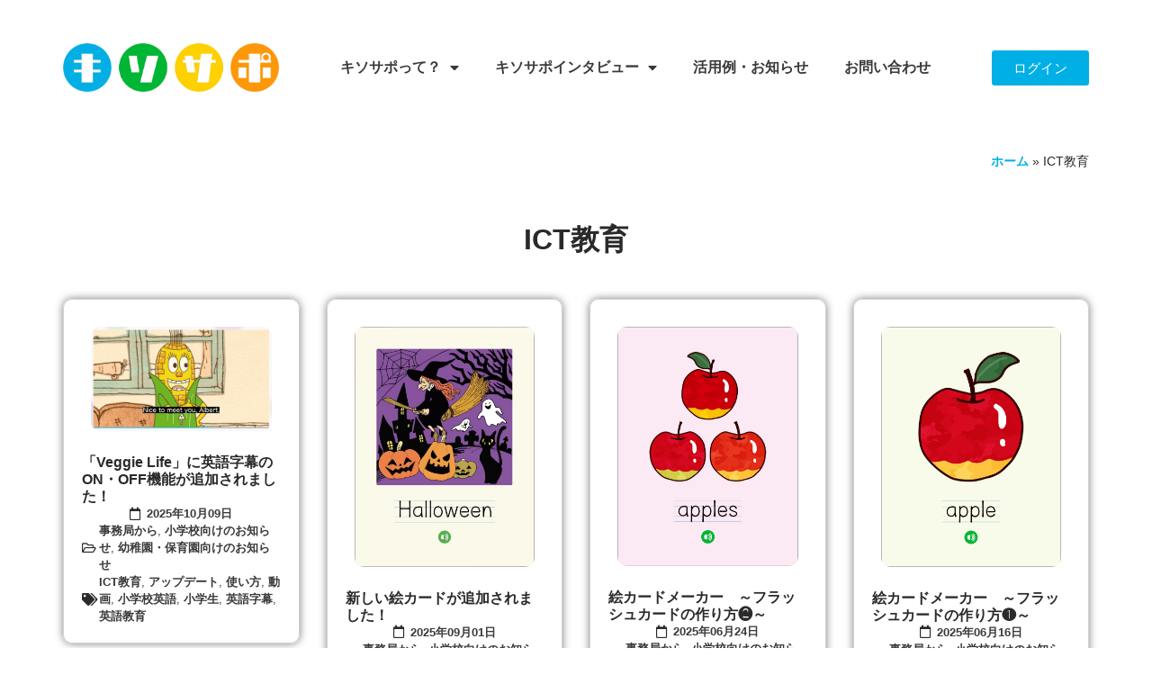

--- FILE ---
content_type: text/html; charset=UTF-8
request_url: https://kisosapo.com/tag/ict%E6%95%99%E8%82%B2/
body_size: 13488
content:
<!doctype html>
<html lang="ja">
<head>
	<meta charset="UTF-8">
	<meta name="viewport" content="width=device-width, initial-scale=1">
	<link rel="profile" href="https://gmpg.org/xfn/11">
	<meta name='robots' content='index, follow, max-image-preview:large, max-snippet:-1, max-video-preview:-1' />

	<!-- This site is optimized with the Yoast SEO plugin v26.7 - https://yoast.com/wordpress/plugins/seo/ -->
	<title>ICT教育 アーカイブ - キソサポ</title>
	<link rel="canonical" href="https://kisosapo.com/tag/ict教育/" />
	<link rel="next" href="https://kisosapo.com/tag/ict%e6%95%99%e8%82%b2/page/2/" />
	<meta property="og:locale" content="ja_JP" />
	<meta property="og:type" content="article" />
	<meta property="og:title" content="ICT教育 アーカイブ - キソサポ" />
	<meta property="og:url" content="https://kisosapo.com/tag/ict教育/" />
	<meta property="og:site_name" content="キソサポ" />
	<meta property="og:image" content="https://kisosapo.com/wp-content/uploads/2022/10/EDIX用.png" />
	<meta property="og:image:width" content="1080" />
	<meta property="og:image:height" content="608" />
	<meta property="og:image:type" content="image/png" />
	<meta name="twitter:card" content="summary_large_image" />
	<script type="application/ld+json" class="yoast-schema-graph">{"@context":"https://schema.org","@graph":[{"@type":"CollectionPage","@id":"https://kisosapo.com/tag/ict%e6%95%99%e8%82%b2/","url":"https://kisosapo.com/tag/ict%e6%95%99%e8%82%b2/","name":"ICT教育 アーカイブ - キソサポ","isPartOf":{"@id":"https://kisosapo.com/#website"},"primaryImageOfPage":{"@id":"https://kisosapo.com/tag/ict%e6%95%99%e8%82%b2/#primaryimage"},"image":{"@id":"https://kisosapo.com/tag/ict%e6%95%99%e8%82%b2/#primaryimage"},"thumbnailUrl":"https://kisosapo.com/wp-content/uploads/2025/10/Veggie-Life_字幕.png","breadcrumb":{"@id":"https://kisosapo.com/tag/ict%e6%95%99%e8%82%b2/#breadcrumb"},"inLanguage":"ja"},{"@type":"ImageObject","inLanguage":"ja","@id":"https://kisosapo.com/tag/ict%e6%95%99%e8%82%b2/#primaryimage","url":"https://kisosapo.com/wp-content/uploads/2025/10/Veggie-Life_字幕.png","contentUrl":"https://kisosapo.com/wp-content/uploads/2025/10/Veggie-Life_字幕.png","width":1377,"height":799,"caption":"Veggie Life_字幕"},{"@type":"BreadcrumbList","@id":"https://kisosapo.com/tag/ict%e6%95%99%e8%82%b2/#breadcrumb","itemListElement":[{"@type":"ListItem","position":1,"name":"ホーム","item":"https://kisosapo.com/"},{"@type":"ListItem","position":2,"name":"ICT教育"}]},{"@type":"WebSite","@id":"https://kisosapo.com/#website","url":"https://kisosapo.com/","name":"キソサポ　小学校 英語教育　サポート","description":"小学校英語教育をNHKコンテンツでサポート！","publisher":{"@id":"https://kisosapo.com/#organization"},"alternateName":"キソサポ","potentialAction":[{"@type":"SearchAction","target":{"@type":"EntryPoint","urlTemplate":"https://kisosapo.com/?s={search_term_string}"},"query-input":{"@type":"PropertyValueSpecification","valueRequired":true,"valueName":"search_term_string"}}],"inLanguage":"ja"},{"@type":"Organization","@id":"https://kisosapo.com/#organization","name":"NHK エデュケーショナル キソサポ","alternateName":"キソサポ","url":"https://kisosapo.com/","logo":{"@type":"ImageObject","inLanguage":"ja","@id":"https://kisosapo.com/#/schema/logo/image/","url":"https://kisosapo.com/wp-content/uploads/2025/11/logo.png","contentUrl":"https://kisosapo.com/wp-content/uploads/2025/11/logo.png","width":1419,"height":319,"caption":"NHK エデュケーショナル キソサポ"},"image":{"@id":"https://kisosapo.com/#/schema/logo/image/"}}]}</script>
	<!-- / Yoast SEO plugin. -->


<link rel='dns-prefetch' href='//www.googletagmanager.com' />
<link rel="alternate" type="application/rss+xml" title="キソサポ &raquo; フィード" href="https://kisosapo.com/feed/" />
<link rel="alternate" type="application/rss+xml" title="キソサポ &raquo; コメントフィード" href="https://kisosapo.com/comments/feed/" />
<link rel="alternate" type="application/rss+xml" title="キソサポ &raquo; ICT教育 タグのフィード" href="https://kisosapo.com/tag/ict%e6%95%99%e8%82%b2/feed/" />
<style id='wp-img-auto-sizes-contain-inline-css'>
img:is([sizes=auto i],[sizes^="auto," i]){contain-intrinsic-size:3000px 1500px}
/*# sourceURL=wp-img-auto-sizes-contain-inline-css */
</style>
<link rel='stylesheet' id='hello-elementor-css' href='https://kisosapo.com/wp-content/themes/hello-elementor/assets/css/reset.css' media='all' />
<link rel='stylesheet' id='hello-elementor-theme-style-css' href='https://kisosapo.com/wp-content/themes/hello-elementor/assets/css/theme.css' media='all' />
<link rel='stylesheet' id='hello-elementor-header-footer-css' href='https://kisosapo.com/wp-content/themes/hello-elementor/assets/css/header-footer.css' media='all' />
<link rel='stylesheet' id='elementor-frontend-css' href='https://kisosapo.com/wp-content/plugins/elementor/assets/css/frontend.min.css' media='all' />
<link rel='stylesheet' id='widget-image-css' href='https://kisosapo.com/wp-content/plugins/elementor/assets/css/widget-image.min.css' media='all' />
<link rel='stylesheet' id='widget-nav-menu-css' href='https://kisosapo.com/wp-content/plugins/elementor-pro/assets/css/widget-nav-menu.min.css' media='all' />
<link rel='stylesheet' id='e-sticky-css' href='https://kisosapo.com/wp-content/plugins/elementor-pro/assets/css/modules/sticky.min.css' media='all' />
<link rel='stylesheet' id='widget-breadcrumbs-css' href='https://kisosapo.com/wp-content/plugins/elementor-pro/assets/css/widget-breadcrumbs.min.css' media='all' />
<link rel='stylesheet' id='widget-divider-css' href='https://kisosapo.com/wp-content/plugins/elementor/assets/css/widget-divider.min.css' media='all' />
<link rel='stylesheet' id='widget-heading-css' href='https://kisosapo.com/wp-content/plugins/elementor/assets/css/widget-heading.min.css' media='all' />
<link rel='stylesheet' id='widget-spacer-css' href='https://kisosapo.com/wp-content/plugins/elementor/assets/css/widget-spacer.min.css' media='all' />
<link rel='stylesheet' id='widget-loop-common-css' href='https://kisosapo.com/wp-content/plugins/elementor-pro/assets/css/widget-loop-common.min.css' media='all' />
<link rel='stylesheet' id='widget-loop-grid-css' href='https://kisosapo.com/wp-content/plugins/elementor-pro/assets/css/widget-loop-grid.min.css' media='all' />
<link rel='stylesheet' id='elementor-icons-css' href='https://kisosapo.com/wp-content/plugins/elementor/assets/lib/eicons/css/elementor-icons.min.css' media='all' />
<link rel='stylesheet' id='elementor-post-5-css' href='https://kisosapo.com/wp-content/uploads/elementor/css/post-5.css' media='all' />
<link rel='stylesheet' id='elementor-post-11-css' href='https://kisosapo.com/wp-content/uploads/elementor/css/post-11.css' media='all' />
<link rel='stylesheet' id='elementor-post-32-css' href='https://kisosapo.com/wp-content/uploads/elementor/css/post-32.css' media='all' />
<link rel='stylesheet' id='elementor-post-2207-css' href='https://kisosapo.com/wp-content/uploads/elementor/css/post-2207.css' media='all' />
<link rel='stylesheet' id='hello-elementor-child-style-css' href='https://kisosapo.com/wp-content/themes/hello-theme-child-master/style.css' media='all' />
<link rel='stylesheet' id='elementor-gf-local-mplusrounded1c-css' href='http://kisosapo.com/wp-content/uploads/elementor/google-fonts/css/mplusrounded1c.css' media='all' />
<link rel='stylesheet' id='elementor-icons-shared-0-css' href='https://kisosapo.com/wp-content/plugins/elementor/assets/lib/font-awesome/css/fontawesome.min.css' media='all' />
<link rel='stylesheet' id='elementor-icons-fa-solid-css' href='https://kisosapo.com/wp-content/plugins/elementor/assets/lib/font-awesome/css/solid.min.css' media='all' />
<script src="https://kisosapo.com/wp-includes/js/jquery/jquery.min.js" id="jquery-core-js"></script>
<script src="https://kisosapo.com/wp-includes/js/jquery/jquery-migrate.min.js" id="jquery-migrate-js"></script>

<!-- Site Kit によって追加された Google タグ（gtag.js）スニペット -->
<!-- Google アナリティクス スニペット (Site Kit が追加) -->
<script src="https://www.googletagmanager.com/gtag/js?id=GT-WK5S7SR" id="google_gtagjs-js" async></script>
<script id="google_gtagjs-js-after">
window.dataLayer = window.dataLayer || [];function gtag(){dataLayer.push(arguments);}
gtag("set","linker",{"domains":["kisosapo.com"]});
gtag("js", new Date());
gtag("set", "developer_id.dZTNiMT", true);
gtag("config", "GT-WK5S7SR");
//# sourceURL=google_gtagjs-js-after
</script>
<meta name="generator" content="Site Kit by Google 1.170.0" />
<meta name="google-site-verification" content="VVL8UNlI5k4HTndXeO8GXDBJz0VgSIGP-UuAfaQHw48" />

<!-- Site Kit が追加した Google AdSense メタタグ -->
<meta name="google-adsense-platform-account" content="ca-host-pub-2644536267352236">
<meta name="google-adsense-platform-domain" content="sitekit.withgoogle.com">
<!-- Site Kit が追加した End Google AdSense メタタグ -->
<meta name="generator" content="Elementor 3.34.1; features: additional_custom_breakpoints; settings: css_print_method-external, google_font-enabled, font_display-auto">
			<style>
				.e-con.e-parent:nth-of-type(n+4):not(.e-lazyloaded):not(.e-no-lazyload),
				.e-con.e-parent:nth-of-type(n+4):not(.e-lazyloaded):not(.e-no-lazyload) * {
					background-image: none !important;
				}
				@media screen and (max-height: 1024px) {
					.e-con.e-parent:nth-of-type(n+3):not(.e-lazyloaded):not(.e-no-lazyload),
					.e-con.e-parent:nth-of-type(n+3):not(.e-lazyloaded):not(.e-no-lazyload) * {
						background-image: none !important;
					}
				}
				@media screen and (max-height: 640px) {
					.e-con.e-parent:nth-of-type(n+2):not(.e-lazyloaded):not(.e-no-lazyload),
					.e-con.e-parent:nth-of-type(n+2):not(.e-lazyloaded):not(.e-no-lazyload) * {
						background-image: none !important;
					}
				}
			</style>
			<link rel="icon" href="https://kisosapo.com/wp-content/uploads/2022/09/kisosapo_favicon.svg" sizes="32x32" />
<link rel="icon" href="https://kisosapo.com/wp-content/uploads/2022/09/kisosapo_favicon.svg" sizes="192x192" />
<link rel="apple-touch-icon" href="https://kisosapo.com/wp-content/uploads/2022/09/kisosapo_favicon.svg" />
<meta name="msapplication-TileImage" content="https://kisosapo.com/wp-content/uploads/2022/09/kisosapo_favicon.svg" />
</head>
<body class="archive tag tag-ict tag-77 wp-custom-logo wp-embed-responsive wp-theme-hello-elementor wp-child-theme-hello-theme-child-master hello-elementor-default elementor-page-2207 elementor-default elementor-template-full-width elementor-kit-5">


<a class="skip-link screen-reader-text" href="#content">コンテンツにスキップ</a>

		<header data-elementor-type="header" data-elementor-id="11" class="elementor elementor-11 elementor-location-header" data-elementor-post-type="elementor_library">
			<div class="elementor-element elementor-element-a36d90c e-flex e-con-boxed e-con e-parent" data-id="a36d90c" data-element_type="container" data-settings="{&quot;background_background&quot;:&quot;classic&quot;,&quot;sticky&quot;:&quot;top&quot;,&quot;sticky_on&quot;:[&quot;desktop&quot;],&quot;sticky_offset&quot;:0,&quot;sticky_effects_offset&quot;:0,&quot;sticky_anchor_link_offset&quot;:0}">
					<div class="e-con-inner">
				<div class="elementor-element elementor-element-e11afca elementor-widget__width-initial elementor-widget elementor-widget-theme-site-logo elementor-widget-image" data-id="e11afca" data-element_type="widget" data-widget_type="theme-site-logo.default">
				<div class="elementor-widget-container">
											<a href="https://kisosapo.com">
			<img fetchpriority="high" width="1419" height="319" src="https://kisosapo.com/wp-content/uploads/2025/11/logo.png" class="attachment-full size-full wp-image-10246" alt="" srcset="https://kisosapo.com/wp-content/uploads/2025/11/logo.png 1419w, https://kisosapo.com/wp-content/uploads/2025/11/logo-300x67.png 300w, https://kisosapo.com/wp-content/uploads/2025/11/logo-1024x230.png 1024w, https://kisosapo.com/wp-content/uploads/2025/11/logo-768x173.png 768w" sizes="(max-width: 1419px) 100vw, 1419px" />				</a>
											</div>
				</div>
				<div class="elementor-element elementor-element-a349e67 elementor-widget__width-auto elementor-nav-menu--stretch elementor-nav-menu--dropdown-tablet elementor-nav-menu__text-align-aside elementor-nav-menu--toggle elementor-nav-menu--burger elementor-widget elementor-widget-nav-menu" data-id="a349e67" data-element_type="widget" data-settings="{&quot;full_width&quot;:&quot;stretch&quot;,&quot;layout&quot;:&quot;horizontal&quot;,&quot;submenu_icon&quot;:{&quot;value&quot;:&quot;&lt;i class=\&quot;fas fa-caret-down\&quot; aria-hidden=\&quot;true\&quot;&gt;&lt;\/i&gt;&quot;,&quot;library&quot;:&quot;fa-solid&quot;},&quot;toggle&quot;:&quot;burger&quot;}" data-widget_type="nav-menu.default">
				<div class="elementor-widget-container">
								<nav aria-label="メニュー" class="elementor-nav-menu--main elementor-nav-menu__container elementor-nav-menu--layout-horizontal e--pointer-underline e--animation-fade">
				<ul id="menu-1-a349e67" class="elementor-nav-menu"><li class="menu-item menu-item-type-post_type menu-item-object-page menu-item-has-children menu-item-77"><a href="https://kisosapo.com/%e3%82%ad%e3%82%bd%e3%82%b5%e3%83%9d%e3%81%a3%e3%81%a6%ef%bc%9f/" class="elementor-item">キソサポって？</a>
<ul class="sub-menu elementor-nav-menu--dropdown">
	<li class="menu-item menu-item-type-post_type menu-item-object-page menu-item-1503"><a href="https://kisosapo.com/%e3%82%ad%e3%82%bd%e3%82%b5%e3%83%9d%e3%81%a3%e3%81%a6%ef%bc%9f/%e3%82%ad%e3%82%bd%e3%82%b5%e3%83%9d%e3%83%95%e3%82%a9%e3%83%b3%e3%83%88/" class="elementor-sub-item">キソサポフォント</a></li>
</ul>
</li>
<li class="menu-item menu-item-type-post_type menu-item-object-page menu-item-has-children menu-item-6050"><a href="https://kisosapo.com/%e3%82%ad%e3%82%bd%e3%82%b5%e3%83%9d%e3%82%a4%e3%83%b3%e3%82%bf%e3%83%93%e3%83%a5%e3%83%bc/" class="elementor-item">キソサポインタビュー</a>
<ul class="sub-menu elementor-nav-menu--dropdown">
	<li class="menu-item menu-item-type-post_type menu-item-object-page menu-item-6052"><a href="https://kisosapo.com/%e3%82%ad%e3%82%bd%e3%82%b5%e3%83%9d%e3%82%a4%e3%83%b3%e3%82%bf%e3%83%93%e3%83%a5%e3%83%bc/%e5%b0%8f%e5%ad%a6%e6%a0%a1%e3%81%ae%e8%8b%b1%e8%aa%9e%e6%95%99%e8%82%b2%e3%81%ae%e3%80%8c%e3%83%92%e3%83%b3%e3%83%88%e3%80%8d%e3%80%80%e7%b2%95%e8%b0%b7%e6%81%ad%e5%ad%90%e5%85%88%e7%94%9f/" class="elementor-sub-item">英語は頭を働かせ心を動かして学ぶ　粕谷恭子先生</a></li>
	<li class="menu-item menu-item-type-post_type menu-item-object-page menu-item-7228"><a href="https://kisosapo.com/%e3%82%ad%e3%82%bd%e3%82%b5%e3%83%9d%e3%82%a4%e3%83%b3%e3%82%bf%e3%83%93%e3%83%a5%e3%83%bc/%e8%8b%b1%e8%aa%9e%e3%82%92%e5%ad%a6%e3%81%b6%e3%81%ae%e3%81%ab%e3%80%8c%e6%97%a9%e3%81%99%e3%81%8e%e3%82%8b%e3%80%8d%e3%81%af%e3%81%aa%e3%81%84%ef%bc%81%e3%80%80%e4%bd%90%e8%97%a4%e4%b9%85%e7%be%8e/" class="elementor-sub-item">英語を学ぶのに「早すぎる」はない！　佐藤久美子先生</a></li>
	<li class="menu-item menu-item-type-post_type menu-item-object-page menu-item-6053"><a href="https://kisosapo.com/%e3%82%ad%e3%82%bd%e3%82%b5%e3%83%9d%e3%82%a4%e3%83%b3%e3%82%bf%e3%83%93%e3%83%a5%e3%83%bc/%e5%b0%8f%e5%ad%a6%e6%a0%a1%e3%81%ae%e8%8b%b1%e8%aa%9e%e6%95%99%e8%82%b2%e3%81%ae%e3%80%8c%e3%83%92%e3%83%b3%e3%83%88%e3%80%8d%e3%80%80%e5%b1%85%e6%9d%91%e5%95%93%e5%ad%90%e5%85%88%e7%94%9f/" class="elementor-sub-item">自然な英語は 「チャンク」から　居村啓子先生</a></li>
	<li class="menu-item menu-item-type-post_type menu-item-object-page menu-item-6051"><a href="https://kisosapo.com/%e3%82%ad%e3%82%bd%e3%82%b5%e3%83%9d%e3%82%a4%e3%83%b3%e3%82%bf%e3%83%93%e3%83%a5%e3%83%bc/%e8%88%b9%e6%a9%8b%e5%b8%82%e7%ab%8b%e8%91%9b%e9%a3%be%e5%b0%8f%e5%ad%a6%e6%a0%a1%e3%80%80%e5%92%8c%e7%94%b0%e5%85%88%e7%94%9f/" class="elementor-sub-item">船橋市立葛飾小学校　和田先生</a></li>
	<li class="menu-item menu-item-type-post_type menu-item-object-page menu-item-9562"><a href="https://kisosapo.com/%e3%82%ad%e3%82%bd%e3%82%b5%e3%83%9d%e3%82%a4%e3%83%b3%e3%82%bf%e3%83%93%e3%83%a5%e3%83%bc/%e3%82%ad%e3%82%bd%e3%82%b5%e3%83%9d%e3%82%92%e3%81%8a%e4%bd%bf%e3%81%84%e3%81%ae%e5%85%88%e7%94%9f%e6%96%b9%e3%81%ae%e4%ba%a4%e6%b5%81%e3%82%88%e3%82%8a/" class="elementor-sub-item">キソサポをお使いの先生方の交流より</a></li>
</ul>
</li>
<li class="menu-item menu-item-type-post_type menu-item-object-page menu-item-434"><a href="https://kisosapo.com/%e6%b4%bb%e7%94%a8%e4%be%8b%e3%83%bb%e3%81%8a%e7%9f%a5%e3%82%89%e3%81%9b/" class="elementor-item">活用例・お知らせ</a></li>
<li class="menu-item menu-item-type-post_type menu-item-object-page menu-item-1574"><a href="https://kisosapo.com/%e3%82%ad%e3%82%bd%e3%82%b5%e3%83%9d%e3%81%a3%e3%81%a6%ef%bc%9f/%e3%81%8a%e5%95%8f%e3%81%84%e5%90%88%e3%82%8f%e3%81%9b/" class="elementor-item">お問い合わせ</a></li>
</ul>			</nav>
					<div class="elementor-menu-toggle" role="button" tabindex="0" aria-label="Menu Toggle" aria-expanded="false">
			<i aria-hidden="true" role="presentation" class="elementor-menu-toggle__icon--open eicon-menu-bar"></i><i aria-hidden="true" role="presentation" class="elementor-menu-toggle__icon--close eicon-close"></i>		</div>
					<nav class="elementor-nav-menu--dropdown elementor-nav-menu__container" aria-hidden="true">
				<ul id="menu-2-a349e67" class="elementor-nav-menu"><li class="menu-item menu-item-type-post_type menu-item-object-page menu-item-has-children menu-item-77"><a href="https://kisosapo.com/%e3%82%ad%e3%82%bd%e3%82%b5%e3%83%9d%e3%81%a3%e3%81%a6%ef%bc%9f/" class="elementor-item" tabindex="-1">キソサポって？</a>
<ul class="sub-menu elementor-nav-menu--dropdown">
	<li class="menu-item menu-item-type-post_type menu-item-object-page menu-item-1503"><a href="https://kisosapo.com/%e3%82%ad%e3%82%bd%e3%82%b5%e3%83%9d%e3%81%a3%e3%81%a6%ef%bc%9f/%e3%82%ad%e3%82%bd%e3%82%b5%e3%83%9d%e3%83%95%e3%82%a9%e3%83%b3%e3%83%88/" class="elementor-sub-item" tabindex="-1">キソサポフォント</a></li>
</ul>
</li>
<li class="menu-item menu-item-type-post_type menu-item-object-page menu-item-has-children menu-item-6050"><a href="https://kisosapo.com/%e3%82%ad%e3%82%bd%e3%82%b5%e3%83%9d%e3%82%a4%e3%83%b3%e3%82%bf%e3%83%93%e3%83%a5%e3%83%bc/" class="elementor-item" tabindex="-1">キソサポインタビュー</a>
<ul class="sub-menu elementor-nav-menu--dropdown">
	<li class="menu-item menu-item-type-post_type menu-item-object-page menu-item-6052"><a href="https://kisosapo.com/%e3%82%ad%e3%82%bd%e3%82%b5%e3%83%9d%e3%82%a4%e3%83%b3%e3%82%bf%e3%83%93%e3%83%a5%e3%83%bc/%e5%b0%8f%e5%ad%a6%e6%a0%a1%e3%81%ae%e8%8b%b1%e8%aa%9e%e6%95%99%e8%82%b2%e3%81%ae%e3%80%8c%e3%83%92%e3%83%b3%e3%83%88%e3%80%8d%e3%80%80%e7%b2%95%e8%b0%b7%e6%81%ad%e5%ad%90%e5%85%88%e7%94%9f/" class="elementor-sub-item" tabindex="-1">英語は頭を働かせ心を動かして学ぶ　粕谷恭子先生</a></li>
	<li class="menu-item menu-item-type-post_type menu-item-object-page menu-item-7228"><a href="https://kisosapo.com/%e3%82%ad%e3%82%bd%e3%82%b5%e3%83%9d%e3%82%a4%e3%83%b3%e3%82%bf%e3%83%93%e3%83%a5%e3%83%bc/%e8%8b%b1%e8%aa%9e%e3%82%92%e5%ad%a6%e3%81%b6%e3%81%ae%e3%81%ab%e3%80%8c%e6%97%a9%e3%81%99%e3%81%8e%e3%82%8b%e3%80%8d%e3%81%af%e3%81%aa%e3%81%84%ef%bc%81%e3%80%80%e4%bd%90%e8%97%a4%e4%b9%85%e7%be%8e/" class="elementor-sub-item" tabindex="-1">英語を学ぶのに「早すぎる」はない！　佐藤久美子先生</a></li>
	<li class="menu-item menu-item-type-post_type menu-item-object-page menu-item-6053"><a href="https://kisosapo.com/%e3%82%ad%e3%82%bd%e3%82%b5%e3%83%9d%e3%82%a4%e3%83%b3%e3%82%bf%e3%83%93%e3%83%a5%e3%83%bc/%e5%b0%8f%e5%ad%a6%e6%a0%a1%e3%81%ae%e8%8b%b1%e8%aa%9e%e6%95%99%e8%82%b2%e3%81%ae%e3%80%8c%e3%83%92%e3%83%b3%e3%83%88%e3%80%8d%e3%80%80%e5%b1%85%e6%9d%91%e5%95%93%e5%ad%90%e5%85%88%e7%94%9f/" class="elementor-sub-item" tabindex="-1">自然な英語は 「チャンク」から　居村啓子先生</a></li>
	<li class="menu-item menu-item-type-post_type menu-item-object-page menu-item-6051"><a href="https://kisosapo.com/%e3%82%ad%e3%82%bd%e3%82%b5%e3%83%9d%e3%82%a4%e3%83%b3%e3%82%bf%e3%83%93%e3%83%a5%e3%83%bc/%e8%88%b9%e6%a9%8b%e5%b8%82%e7%ab%8b%e8%91%9b%e9%a3%be%e5%b0%8f%e5%ad%a6%e6%a0%a1%e3%80%80%e5%92%8c%e7%94%b0%e5%85%88%e7%94%9f/" class="elementor-sub-item" tabindex="-1">船橋市立葛飾小学校　和田先生</a></li>
	<li class="menu-item menu-item-type-post_type menu-item-object-page menu-item-9562"><a href="https://kisosapo.com/%e3%82%ad%e3%82%bd%e3%82%b5%e3%83%9d%e3%82%a4%e3%83%b3%e3%82%bf%e3%83%93%e3%83%a5%e3%83%bc/%e3%82%ad%e3%82%bd%e3%82%b5%e3%83%9d%e3%82%92%e3%81%8a%e4%bd%bf%e3%81%84%e3%81%ae%e5%85%88%e7%94%9f%e6%96%b9%e3%81%ae%e4%ba%a4%e6%b5%81%e3%82%88%e3%82%8a/" class="elementor-sub-item" tabindex="-1">キソサポをお使いの先生方の交流より</a></li>
</ul>
</li>
<li class="menu-item menu-item-type-post_type menu-item-object-page menu-item-434"><a href="https://kisosapo.com/%e6%b4%bb%e7%94%a8%e4%be%8b%e3%83%bb%e3%81%8a%e7%9f%a5%e3%82%89%e3%81%9b/" class="elementor-item" tabindex="-1">活用例・お知らせ</a></li>
<li class="menu-item menu-item-type-post_type menu-item-object-page menu-item-1574"><a href="https://kisosapo.com/%e3%82%ad%e3%82%bd%e3%82%b5%e3%83%9d%e3%81%a3%e3%81%a6%ef%bc%9f/%e3%81%8a%e5%95%8f%e3%81%84%e5%90%88%e3%82%8f%e3%81%9b/" class="elementor-item" tabindex="-1">お問い合わせ</a></li>
</ul>			</nav>
						</div>
				</div>
				<div class="elementor-element elementor-element-07b0c96 elementor-widget elementor-widget-button" data-id="07b0c96" data-element_type="widget" data-widget_type="button.default">
				<div class="elementor-widget-container">
									<div class="elementor-button-wrapper">
					<a class="elementor-button elementor-button-link elementor-size-sm" href="https://tools.kisosapo.com/">
						<span class="elementor-button-content-wrapper">
									<span class="elementor-button-text">ログイン</span>
					</span>
					</a>
				</div>
								</div>
				</div>
					</div>
				</div>
		<div class="elementor-element elementor-element-cd211ec e-flex e-con-boxed e-con e-parent" data-id="cd211ec" data-element_type="container">
					<div class="e-con-inner">
				<div class="elementor-element elementor-element-31701ad elementor-align-right elementor-widget elementor-widget-breadcrumbs" data-id="31701ad" data-element_type="widget" data-widget_type="breadcrumbs.default">
				<div class="elementor-widget-container">
					<p id="breadcrumbs"><span><span><a href="https://kisosapo.com/">ホーム</a></span> » <span class="breadcrumb_last" aria-current="page">ICT教育</span></span></p>				</div>
				</div>
					</div>
				</div>
				</header>
				<div data-elementor-type="archive" data-elementor-id="2207" class="elementor elementor-2207 elementor-location-archive" data-elementor-post-type="elementor_library">
			<div class="elementor-element elementor-element-2129de1 e-flex e-con-boxed e-con e-parent" data-id="2129de1" data-element_type="container">
					<div class="e-con-inner">
				<div class="elementor-element elementor-element-0d0a400 elementor-widget elementor-widget-spacer" data-id="0d0a400" data-element_type="widget" data-widget_type="spacer.default">
				<div class="elementor-widget-container">
							<div class="elementor-spacer">
			<div class="elementor-spacer-inner"></div>
		</div>
						</div>
				</div>
				<div class="elementor-element elementor-element-6806ecc elementor-widget elementor-widget-heading" data-id="6806ecc" data-element_type="widget" data-widget_type="heading.default">
				<div class="elementor-widget-container">
					<h2 class="elementor-heading-title elementor-size-default">ICT教育</h2>				</div>
				</div>
				<div class="elementor-element elementor-element-eb886a8 elementor-widget elementor-widget-spacer" data-id="eb886a8" data-element_type="widget" data-widget_type="spacer.default">
				<div class="elementor-widget-container">
							<div class="elementor-spacer">
			<div class="elementor-spacer-inner"></div>
		</div>
						</div>
				</div>
				<div class="elementor-element elementor-element-e419504 elementor-grid-4 elementor-grid-tablet-2 elementor-grid-mobile-1 elementor-widget elementor-widget-loop-grid" data-id="e419504" data-element_type="widget" data-settings="{&quot;template_id&quot;:&quot;1305&quot;,&quot;columns&quot;:4,&quot;pagination_type&quot;:&quot;numbers&quot;,&quot;_skin&quot;:&quot;post&quot;,&quot;columns_tablet&quot;:&quot;2&quot;,&quot;columns_mobile&quot;:&quot;1&quot;,&quot;edit_handle_selector&quot;:&quot;[data-elementor-type=\&quot;loop-item\&quot;]&quot;,&quot;pagination_load_type&quot;:&quot;page_reload&quot;,&quot;row_gap&quot;:{&quot;unit&quot;:&quot;px&quot;,&quot;size&quot;:&quot;&quot;,&quot;sizes&quot;:[]},&quot;row_gap_tablet&quot;:{&quot;unit&quot;:&quot;px&quot;,&quot;size&quot;:&quot;&quot;,&quot;sizes&quot;:[]},&quot;row_gap_mobile&quot;:{&quot;unit&quot;:&quot;px&quot;,&quot;size&quot;:&quot;&quot;,&quot;sizes&quot;:[]}}" data-widget_type="loop-grid.post">
				<div class="elementor-widget-container">
							<div class="elementor-loop-container elementor-grid" role="list">
		<style id="loop-1305">.elementor-1305 .elementor-element.elementor-element-d0dc481{--display:flex;--min-height:0px;--justify-content:center;--align-items:center;--container-widget-width:calc( ( 1 - var( --container-widget-flex-grow ) ) * 100% );--gap:10px 10px;--row-gap:10px;--column-gap:10px;border-style:solid;--border-style:solid;border-width:1px 1px 1px 1px;--border-top-width:1px;--border-right-width:1px;--border-bottom-width:1px;--border-left-width:1px;border-color:#D1D1D1;--border-color:#D1D1D1;--border-radius:10px 10px 10px 10px;box-shadow:0px 0px 10px 0px rgba(0,0,0,0.5);--margin-top:0px;--margin-bottom:0px;--margin-left:0px;--margin-right:0px;--padding-top:20px;--padding-bottom:20px;--padding-left:20px;--padding-right:20px;}.elementor-widget-theme-post-featured-image .widget-image-caption{color:var( --e-global-color-text );font-weight:var( --e-global-typography-text-font-weight );}.elementor-1305 .elementor-element.elementor-element-874681b > .elementor-widget-container{margin:10px 10px 10px 10px;}.elementor-1305 .elementor-element.elementor-element-874681b img{border-radius:10px 10px 10px 10px;}.elementor-widget-heading .elementor-heading-title{font-weight:var( --e-global-typography-primary-font-weight );color:var( --e-global-color-primary );}.elementor-1305 .elementor-element.elementor-element-3721aea > .elementor-widget-container{padding:15px 0px 0px 0px;}.elementor-1305 .elementor-element.elementor-element-3721aea .elementor-heading-title{font-size:1em;font-weight:600;line-height:1.2em;}.elementor-widget-post-info .elementor-icon-list-item:not(:last-child):after{border-color:var( --e-global-color-text );}.elementor-widget-post-info .elementor-icon-list-icon i{color:var( --e-global-color-primary );}.elementor-widget-post-info .elementor-icon-list-icon svg{fill:var( --e-global-color-primary );}.elementor-widget-post-info .elementor-icon-list-text, .elementor-widget-post-info .elementor-icon-list-text a{color:var( --e-global-color-secondary );}.elementor-widget-post-info .elementor-icon-list-item{font-weight:var( --e-global-typography-text-font-weight );}.elementor-1305 .elementor-element.elementor-element-b09cbb0 .elementor-icon-list-icon{width:14px;}.elementor-1305 .elementor-element.elementor-element-b09cbb0 .elementor-icon-list-icon i{font-size:14px;}.elementor-1305 .elementor-element.elementor-element-b09cbb0 .elementor-icon-list-icon svg{--e-icon-list-icon-size:14px;}.elementor-1305 .elementor-element.elementor-element-b09cbb0 .elementor-icon-list-item{font-size:0.8em;font-weight:400;}.elementor-1305 .elementor-element.elementor-element-3898a0b > .elementor-widget-container{padding:0px 0px 0px 0px;}.elementor-1305 .elementor-element.elementor-element-3898a0b .elementor-icon-list-icon{width:14px;}.elementor-1305 .elementor-element.elementor-element-3898a0b .elementor-icon-list-icon i{font-size:14px;}.elementor-1305 .elementor-element.elementor-element-3898a0b .elementor-icon-list-icon svg{--e-icon-list-icon-size:14px;}.elementor-1305 .elementor-element.elementor-element-3898a0b .elementor-icon-list-item{font-size:0.8em;font-weight:400;}</style>		<div data-elementor-type="loop-item" data-elementor-id="1305" class="elementor elementor-1305 e-loop-item e-loop-item-10171 post-10171 post type-post status-publish format-standard has-post-thumbnail hentry category-news category-95 category-94 tag-ict tag-40 tag-87 tag-36 tag-86 tag-51 tag-97 tag-42" data-elementor-post-type="elementor_library" data-custom-edit-handle="1">
			<div class="elementor-element elementor-element-d0dc481 e-flex e-con-boxed e-con e-parent" data-id="d0dc481" data-element_type="container">
					<div class="e-con-inner">
				<div class="elementor-element elementor-element-874681b elementor-widget elementor-widget-theme-post-featured-image elementor-widget-image" data-id="874681b" data-element_type="widget" data-widget_type="theme-post-featured-image.default">
				<div class="elementor-widget-container">
																<a href="https://kisosapo.com/%e3%80%8cveggie-life%e3%80%8d%e3%81%ab%e8%8b%b1%e8%aa%9e%e5%ad%97%e5%b9%95%e3%81%aeon%e3%83%bboff%e6%a9%9f%e8%83%bd%e3%81%8c%e8%bf%bd%e5%8a%a0%e3%81%95%e3%82%8c%e3%81%be%e3%81%97%e3%81%9f%ef%bc%81/">
							<img width="800" height="464" src="https://kisosapo.com/wp-content/uploads/2025/10/Veggie-Life_字幕-1024x594.png" class="attachment-large size-large wp-image-10185" alt="Veggie Life_字幕" srcset="https://kisosapo.com/wp-content/uploads/2025/10/Veggie-Life_字幕-1024x594.png 1024w, https://kisosapo.com/wp-content/uploads/2025/10/Veggie-Life_字幕-300x174.png 300w, https://kisosapo.com/wp-content/uploads/2025/10/Veggie-Life_字幕-768x446.png 768w, https://kisosapo.com/wp-content/uploads/2025/10/Veggie-Life_字幕.png 1377w" sizes="(max-width: 800px) 100vw, 800px" />								</a>
															</div>
				</div>
				<div class="elementor-element elementor-element-3721aea elementor-widget elementor-widget-heading" data-id="3721aea" data-element_type="widget" data-widget_type="heading.default">
				<div class="elementor-widget-container">
					<h3 class="elementor-heading-title elementor-size-default"><a href="https://kisosapo.com/%e3%80%8cveggie-life%e3%80%8d%e3%81%ab%e8%8b%b1%e8%aa%9e%e5%ad%97%e5%b9%95%e3%81%aeon%e3%83%bboff%e6%a9%9f%e8%83%bd%e3%81%8c%e8%bf%bd%e5%8a%a0%e3%81%95%e3%82%8c%e3%81%be%e3%81%97%e3%81%9f%ef%bc%81/">「Veggie Life」に英語字幕のON・OFF機能が追加されました！</a></h3>				</div>
				</div>
				<div class="elementor-element elementor-element-b09cbb0 elementor-widget elementor-widget-post-info" data-id="b09cbb0" data-element_type="widget" data-widget_type="post-info.default">
				<div class="elementor-widget-container">
							<ul class="elementor-inline-items elementor-icon-list-items elementor-post-info">
								<li class="elementor-icon-list-item elementor-repeater-item-c9e17f0 elementor-inline-item" itemprop="datePublished">
						<a href="https://kisosapo.com/2025/10/09/">
											<span class="elementor-icon-list-icon">
								<i aria-hidden="true" class="far fa-calendar"></i>							</span>
									<span class="elementor-icon-list-text elementor-post-info__item elementor-post-info__item--type-date">
										<time>2025年10月09日</time>					</span>
									</a>
				</li>
				</ul>
						</div>
				</div>
				<div class="elementor-element elementor-element-3898a0b elementor-widget elementor-widget-post-info" data-id="3898a0b" data-element_type="widget" data-widget_type="post-info.default">
				<div class="elementor-widget-container">
							<ul class="elementor-inline-items elementor-icon-list-items elementor-post-info">
								<li class="elementor-icon-list-item elementor-repeater-item-ee99334 elementor-inline-item" itemprop="about">
										<span class="elementor-icon-list-icon">
								<i aria-hidden="true" class="far fa-folder-open"></i>							</span>
									<span class="elementor-icon-list-text elementor-post-info__item elementor-post-info__item--type-terms">
										<span class="elementor-post-info__terms-list">
				<a href="https://kisosapo.com/category/news/" class="elementor-post-info__terms-list-item">事務局から</a>, <a href="https://kisosapo.com/category/%e5%b0%8f%e5%ad%a6%e6%a0%a1/" class="elementor-post-info__terms-list-item">小学校向けのお知らせ</a>, <a href="https://kisosapo.com/category/%e5%b9%bc%e4%bf%9d/" class="elementor-post-info__terms-list-item">幼稚園・保育園向けのお知らせ</a>				</span>
					</span>
								</li>
				<li class="elementor-icon-list-item elementor-repeater-item-294a816 elementor-inline-item" itemprop="about">
										<span class="elementor-icon-list-icon">
								<i aria-hidden="true" class="fas fa-tags"></i>							</span>
									<span class="elementor-icon-list-text elementor-post-info__item elementor-post-info__item--type-terms">
										<span class="elementor-post-info__terms-list">
				<a href="https://kisosapo.com/tag/ict%e6%95%99%e8%82%b2/" class="elementor-post-info__terms-list-item">ICT教育</a>, <a href="https://kisosapo.com/tag/%e3%82%a2%e3%83%83%e3%83%97%e3%83%87%e3%83%bc%e3%83%88/" class="elementor-post-info__terms-list-item">アップデート</a>, <a href="https://kisosapo.com/tag/%e4%bd%bf%e3%81%84%e6%96%b9/" class="elementor-post-info__terms-list-item">使い方</a>, <a href="https://kisosapo.com/tag/%e5%8b%95%e7%94%bb/" class="elementor-post-info__terms-list-item">動画</a>, <a href="https://kisosapo.com/tag/%e5%b0%8f%e5%ad%a6%e6%a0%a1%e8%8b%b1%e8%aa%9e/" class="elementor-post-info__terms-list-item">小学校英語</a>, <a href="https://kisosapo.com/tag/%e5%b0%8f%e5%ad%a6%e7%94%9f/" class="elementor-post-info__terms-list-item">小学生</a>, <a href="https://kisosapo.com/tag/%e8%8b%b1%e8%aa%9e%e5%ad%97%e5%b9%95/" class="elementor-post-info__terms-list-item">英語字幕</a>, <a href="https://kisosapo.com/tag/%e8%8b%b1%e8%aa%9e%e6%95%99%e8%82%b2/" class="elementor-post-info__terms-list-item">英語教育</a>				</span>
					</span>
								</li>
				</ul>
						</div>
				</div>
					</div>
				</div>
				</div>
				<div data-elementor-type="loop-item" data-elementor-id="1305" class="elementor elementor-1305 e-loop-item e-loop-item-10154 post-10154 post type-post status-publish format-standard has-post-thumbnail hentry category-news category-95 category-94 tag-ict tag-40 tag-76 tag-87 tag-86 tag-51 tag-20 tag-42" data-elementor-post-type="elementor_library" data-custom-edit-handle="1">
			<div class="elementor-element elementor-element-d0dc481 e-flex e-con-boxed e-con e-parent" data-id="d0dc481" data-element_type="container">
					<div class="e-con-inner">
				<div class="elementor-element elementor-element-874681b elementor-widget elementor-widget-theme-post-featured-image elementor-widget-image" data-id="874681b" data-element_type="widget" data-widget_type="theme-post-featured-image.default">
				<div class="elementor-widget-container">
																<a href="https://kisosapo.com/%e6%96%b0%e3%81%97%e3%81%84%e7%b5%b5%e3%82%ab%e3%83%bc%e3%83%89%e3%81%8c%e8%bf%bd%e5%8a%a0%e3%81%95%e3%82%8c%e3%81%be%e3%81%97%e3%81%9f%ef%bc%81-3/">
							<img width="769" height="1024" src="https://kisosapo.com/wp-content/uploads/2025/08/Halloween-769x1024.jpg" class="attachment-large size-large wp-image-10155" alt="絵カードHalloween" srcset="https://kisosapo.com/wp-content/uploads/2025/08/Halloween-769x1024.jpg 769w, https://kisosapo.com/wp-content/uploads/2025/08/Halloween-225x300.jpg 225w, https://kisosapo.com/wp-content/uploads/2025/08/Halloween-768x1022.jpg 768w, https://kisosapo.com/wp-content/uploads/2025/08/Halloween.jpg 1075w" sizes="(max-width: 769px) 100vw, 769px" />								</a>
															</div>
				</div>
				<div class="elementor-element elementor-element-3721aea elementor-widget elementor-widget-heading" data-id="3721aea" data-element_type="widget" data-widget_type="heading.default">
				<div class="elementor-widget-container">
					<h3 class="elementor-heading-title elementor-size-default"><a href="https://kisosapo.com/%e6%96%b0%e3%81%97%e3%81%84%e7%b5%b5%e3%82%ab%e3%83%bc%e3%83%89%e3%81%8c%e8%bf%bd%e5%8a%a0%e3%81%95%e3%82%8c%e3%81%be%e3%81%97%e3%81%9f%ef%bc%81-3/">新しい絵カードが追加されました！</a></h3>				</div>
				</div>
				<div class="elementor-element elementor-element-b09cbb0 elementor-widget elementor-widget-post-info" data-id="b09cbb0" data-element_type="widget" data-widget_type="post-info.default">
				<div class="elementor-widget-container">
							<ul class="elementor-inline-items elementor-icon-list-items elementor-post-info">
								<li class="elementor-icon-list-item elementor-repeater-item-c9e17f0 elementor-inline-item" itemprop="datePublished">
						<a href="https://kisosapo.com/2025/09/01/">
											<span class="elementor-icon-list-icon">
								<i aria-hidden="true" class="far fa-calendar"></i>							</span>
									<span class="elementor-icon-list-text elementor-post-info__item elementor-post-info__item--type-date">
										<time>2025年09月01日</time>					</span>
									</a>
				</li>
				</ul>
						</div>
				</div>
				<div class="elementor-element elementor-element-3898a0b elementor-widget elementor-widget-post-info" data-id="3898a0b" data-element_type="widget" data-widget_type="post-info.default">
				<div class="elementor-widget-container">
							<ul class="elementor-inline-items elementor-icon-list-items elementor-post-info">
								<li class="elementor-icon-list-item elementor-repeater-item-ee99334 elementor-inline-item" itemprop="about">
										<span class="elementor-icon-list-icon">
								<i aria-hidden="true" class="far fa-folder-open"></i>							</span>
									<span class="elementor-icon-list-text elementor-post-info__item elementor-post-info__item--type-terms">
										<span class="elementor-post-info__terms-list">
				<a href="https://kisosapo.com/category/news/" class="elementor-post-info__terms-list-item">事務局から</a>, <a href="https://kisosapo.com/category/%e5%b0%8f%e5%ad%a6%e6%a0%a1/" class="elementor-post-info__terms-list-item">小学校向けのお知らせ</a>, <a href="https://kisosapo.com/category/%e5%b9%bc%e4%bf%9d/" class="elementor-post-info__terms-list-item">幼稚園・保育園向けのお知らせ</a>				</span>
					</span>
								</li>
				<li class="elementor-icon-list-item elementor-repeater-item-294a816 elementor-inline-item" itemprop="about">
										<span class="elementor-icon-list-icon">
								<i aria-hidden="true" class="fas fa-tags"></i>							</span>
									<span class="elementor-icon-list-text elementor-post-info__item elementor-post-info__item--type-terms">
										<span class="elementor-post-info__terms-list">
				<a href="https://kisosapo.com/tag/ict%e6%95%99%e8%82%b2/" class="elementor-post-info__terms-list-item">ICT教育</a>, <a href="https://kisosapo.com/tag/%e3%82%a2%e3%83%83%e3%83%97%e3%83%87%e3%83%bc%e3%83%88/" class="elementor-post-info__terms-list-item">アップデート</a>, <a href="https://kisosapo.com/tag/%e3%83%95%e3%83%a9%e3%83%83%e3%82%b7%e3%83%a5%e3%82%ab%e3%83%bc%e3%83%89/" class="elementor-post-info__terms-list-item">フラッシュカード</a>, <a href="https://kisosapo.com/tag/%e4%bd%bf%e3%81%84%e6%96%b9/" class="elementor-post-info__terms-list-item">使い方</a>, <a href="https://kisosapo.com/tag/%e5%b0%8f%e5%ad%a6%e6%a0%a1%e8%8b%b1%e8%aa%9e/" class="elementor-post-info__terms-list-item">小学校英語</a>, <a href="https://kisosapo.com/tag/%e5%b0%8f%e5%ad%a6%e7%94%9f/" class="elementor-post-info__terms-list-item">小学生</a>, <a href="https://kisosapo.com/tag/%e7%b5%b5%e3%82%ab%e3%83%bc%e3%83%89/" class="elementor-post-info__terms-list-item">絵カード</a>, <a href="https://kisosapo.com/tag/%e8%8b%b1%e8%aa%9e%e6%95%99%e8%82%b2/" class="elementor-post-info__terms-list-item">英語教育</a>				</span>
					</span>
								</li>
				</ul>
						</div>
				</div>
					</div>
				</div>
				</div>
				<div data-elementor-type="loop-item" data-elementor-id="1305" class="elementor elementor-1305 e-loop-item e-loop-item-10054 post-10054 post type-post status-publish format-standard has-post-thumbnail hentry category-news category-95 category-94 tag-ict tag-76 tag-87 tag-86 tag-51 tag-20 tag-42" data-elementor-post-type="elementor_library" data-custom-edit-handle="1">
			<div class="elementor-element elementor-element-d0dc481 e-flex e-con-boxed e-con e-parent" data-id="d0dc481" data-element_type="container">
					<div class="e-con-inner">
				<div class="elementor-element elementor-element-874681b elementor-widget elementor-widget-theme-post-featured-image elementor-widget-image" data-id="874681b" data-element_type="widget" data-widget_type="theme-post-featured-image.default">
				<div class="elementor-widget-container">
																<a href="https://kisosapo.com/%e7%b5%b5%e3%82%ab%e3%83%bc%e3%83%89%e3%83%a1%e3%83%bc%e3%82%ab%e3%83%bc%e3%80%80%ef%bd%9e%e3%83%95%e3%83%a9%e3%83%83%e3%82%b7%e3%83%a5%e3%82%ab%e3%83%bc%e3%83%89%e3%81%ae%e4%bd%9c%e3%82%8a%e6%96%b9/">
							<img loading="lazy" width="771" height="1024" src="https://kisosapo.com/wp-content/uploads/2025/06/フラッシュカードの作り方応用）-771x1024.png" class="attachment-large size-large wp-image-10057" alt="フラッシュカードの作り方(応用）" srcset="https://kisosapo.com/wp-content/uploads/2025/06/フラッシュカードの作り方応用）-771x1024.png 771w, https://kisosapo.com/wp-content/uploads/2025/06/フラッシュカードの作り方応用）-226x300.png 226w, https://kisosapo.com/wp-content/uploads/2025/06/フラッシュカードの作り方応用）-768x1020.png 768w, https://kisosapo.com/wp-content/uploads/2025/06/フラッシュカードの作り方応用）.png 1026w" sizes="(max-width: 771px) 100vw, 771px" />								</a>
															</div>
				</div>
				<div class="elementor-element elementor-element-3721aea elementor-widget elementor-widget-heading" data-id="3721aea" data-element_type="widget" data-widget_type="heading.default">
				<div class="elementor-widget-container">
					<h3 class="elementor-heading-title elementor-size-default"><a href="https://kisosapo.com/%e7%b5%b5%e3%82%ab%e3%83%bc%e3%83%89%e3%83%a1%e3%83%bc%e3%82%ab%e3%83%bc%e3%80%80%ef%bd%9e%e3%83%95%e3%83%a9%e3%83%83%e3%82%b7%e3%83%a5%e3%82%ab%e3%83%bc%e3%83%89%e3%81%ae%e4%bd%9c%e3%82%8a%e6%96%b9/">絵カードメーカー　～フラッシュカードの作り方❷～</a></h3>				</div>
				</div>
				<div class="elementor-element elementor-element-b09cbb0 elementor-widget elementor-widget-post-info" data-id="b09cbb0" data-element_type="widget" data-widget_type="post-info.default">
				<div class="elementor-widget-container">
							<ul class="elementor-inline-items elementor-icon-list-items elementor-post-info">
								<li class="elementor-icon-list-item elementor-repeater-item-c9e17f0 elementor-inline-item" itemprop="datePublished">
						<a href="https://kisosapo.com/2025/06/24/">
											<span class="elementor-icon-list-icon">
								<i aria-hidden="true" class="far fa-calendar"></i>							</span>
									<span class="elementor-icon-list-text elementor-post-info__item elementor-post-info__item--type-date">
										<time>2025年06月24日</time>					</span>
									</a>
				</li>
				</ul>
						</div>
				</div>
				<div class="elementor-element elementor-element-3898a0b elementor-widget elementor-widget-post-info" data-id="3898a0b" data-element_type="widget" data-widget_type="post-info.default">
				<div class="elementor-widget-container">
							<ul class="elementor-inline-items elementor-icon-list-items elementor-post-info">
								<li class="elementor-icon-list-item elementor-repeater-item-ee99334 elementor-inline-item" itemprop="about">
										<span class="elementor-icon-list-icon">
								<i aria-hidden="true" class="far fa-folder-open"></i>							</span>
									<span class="elementor-icon-list-text elementor-post-info__item elementor-post-info__item--type-terms">
										<span class="elementor-post-info__terms-list">
				<a href="https://kisosapo.com/category/news/" class="elementor-post-info__terms-list-item">事務局から</a>, <a href="https://kisosapo.com/category/%e5%b0%8f%e5%ad%a6%e6%a0%a1/" class="elementor-post-info__terms-list-item">小学校向けのお知らせ</a>, <a href="https://kisosapo.com/category/%e5%b9%bc%e4%bf%9d/" class="elementor-post-info__terms-list-item">幼稚園・保育園向けのお知らせ</a>				</span>
					</span>
								</li>
				<li class="elementor-icon-list-item elementor-repeater-item-294a816 elementor-inline-item" itemprop="about">
										<span class="elementor-icon-list-icon">
								<i aria-hidden="true" class="fas fa-tags"></i>							</span>
									<span class="elementor-icon-list-text elementor-post-info__item elementor-post-info__item--type-terms">
										<span class="elementor-post-info__terms-list">
				<a href="https://kisosapo.com/tag/ict%e6%95%99%e8%82%b2/" class="elementor-post-info__terms-list-item">ICT教育</a>, <a href="https://kisosapo.com/tag/%e3%83%95%e3%83%a9%e3%83%83%e3%82%b7%e3%83%a5%e3%82%ab%e3%83%bc%e3%83%89/" class="elementor-post-info__terms-list-item">フラッシュカード</a>, <a href="https://kisosapo.com/tag/%e4%bd%bf%e3%81%84%e6%96%b9/" class="elementor-post-info__terms-list-item">使い方</a>, <a href="https://kisosapo.com/tag/%e5%b0%8f%e5%ad%a6%e6%a0%a1%e8%8b%b1%e8%aa%9e/" class="elementor-post-info__terms-list-item">小学校英語</a>, <a href="https://kisosapo.com/tag/%e5%b0%8f%e5%ad%a6%e7%94%9f/" class="elementor-post-info__terms-list-item">小学生</a>, <a href="https://kisosapo.com/tag/%e7%b5%b5%e3%82%ab%e3%83%bc%e3%83%89/" class="elementor-post-info__terms-list-item">絵カード</a>, <a href="https://kisosapo.com/tag/%e8%8b%b1%e8%aa%9e%e6%95%99%e8%82%b2/" class="elementor-post-info__terms-list-item">英語教育</a>				</span>
					</span>
								</li>
				</ul>
						</div>
				</div>
					</div>
				</div>
				</div>
				<div data-elementor-type="loop-item" data-elementor-id="1305" class="elementor elementor-1305 e-loop-item e-loop-item-10039 post-10039 post type-post status-publish format-standard has-post-thumbnail hentry category-news category-95 category-94 tag-ict tag-76 tag-87 tag-86 tag-51 tag-20 tag-42" data-elementor-post-type="elementor_library" data-custom-edit-handle="1">
			<div class="elementor-element elementor-element-d0dc481 e-flex e-con-boxed e-con e-parent" data-id="d0dc481" data-element_type="container">
					<div class="e-con-inner">
				<div class="elementor-element elementor-element-874681b elementor-widget elementor-widget-theme-post-featured-image elementor-widget-image" data-id="874681b" data-element_type="widget" data-widget_type="theme-post-featured-image.default">
				<div class="elementor-widget-container">
																<a href="https://kisosapo.com/%e7%b5%b5%e3%82%ab%e3%83%bc%e3%83%89%e3%83%a1%e3%83%bc%e3%82%ab%e3%83%bc%e3%80%80%ef%bd%9e%e3%83%95%e3%83%a9%e3%83%83%e3%82%b7%e3%83%a5%e3%82%ab%e3%83%bc%e3%83%89%e3%81%ae%e4%bd%9c%e3%82%8a%e6%96%b9-2/">
							<img loading="lazy" width="769" height="1024" src="https://kisosapo.com/wp-content/uploads/2025/06/フラッシュカードの作り方簡単）-769x1024.png" class="attachment-large size-large wp-image-10056" alt="フラッシュカードの作り方(簡単）" srcset="https://kisosapo.com/wp-content/uploads/2025/06/フラッシュカードの作り方簡単）-769x1024.png 769w, https://kisosapo.com/wp-content/uploads/2025/06/フラッシュカードの作り方簡単）-225x300.png 225w, https://kisosapo.com/wp-content/uploads/2025/06/フラッシュカードの作り方簡単）-768x1023.png 768w, https://kisosapo.com/wp-content/uploads/2025/06/フラッシュカードの作り方簡単）.png 1025w" sizes="(max-width: 769px) 100vw, 769px" />								</a>
															</div>
				</div>
				<div class="elementor-element elementor-element-3721aea elementor-widget elementor-widget-heading" data-id="3721aea" data-element_type="widget" data-widget_type="heading.default">
				<div class="elementor-widget-container">
					<h3 class="elementor-heading-title elementor-size-default"><a href="https://kisosapo.com/%e7%b5%b5%e3%82%ab%e3%83%bc%e3%83%89%e3%83%a1%e3%83%bc%e3%82%ab%e3%83%bc%e3%80%80%ef%bd%9e%e3%83%95%e3%83%a9%e3%83%83%e3%82%b7%e3%83%a5%e3%82%ab%e3%83%bc%e3%83%89%e3%81%ae%e4%bd%9c%e3%82%8a%e6%96%b9-2/">絵カードメーカー　～フラッシュカードの作り方❶～</a></h3>				</div>
				</div>
				<div class="elementor-element elementor-element-b09cbb0 elementor-widget elementor-widget-post-info" data-id="b09cbb0" data-element_type="widget" data-widget_type="post-info.default">
				<div class="elementor-widget-container">
							<ul class="elementor-inline-items elementor-icon-list-items elementor-post-info">
								<li class="elementor-icon-list-item elementor-repeater-item-c9e17f0 elementor-inline-item" itemprop="datePublished">
						<a href="https://kisosapo.com/2025/06/16/">
											<span class="elementor-icon-list-icon">
								<i aria-hidden="true" class="far fa-calendar"></i>							</span>
									<span class="elementor-icon-list-text elementor-post-info__item elementor-post-info__item--type-date">
										<time>2025年06月16日</time>					</span>
									</a>
				</li>
				</ul>
						</div>
				</div>
				<div class="elementor-element elementor-element-3898a0b elementor-widget elementor-widget-post-info" data-id="3898a0b" data-element_type="widget" data-widget_type="post-info.default">
				<div class="elementor-widget-container">
							<ul class="elementor-inline-items elementor-icon-list-items elementor-post-info">
								<li class="elementor-icon-list-item elementor-repeater-item-ee99334 elementor-inline-item" itemprop="about">
										<span class="elementor-icon-list-icon">
								<i aria-hidden="true" class="far fa-folder-open"></i>							</span>
									<span class="elementor-icon-list-text elementor-post-info__item elementor-post-info__item--type-terms">
										<span class="elementor-post-info__terms-list">
				<a href="https://kisosapo.com/category/news/" class="elementor-post-info__terms-list-item">事務局から</a>, <a href="https://kisosapo.com/category/%e5%b0%8f%e5%ad%a6%e6%a0%a1/" class="elementor-post-info__terms-list-item">小学校向けのお知らせ</a>, <a href="https://kisosapo.com/category/%e5%b9%bc%e4%bf%9d/" class="elementor-post-info__terms-list-item">幼稚園・保育園向けのお知らせ</a>				</span>
					</span>
								</li>
				<li class="elementor-icon-list-item elementor-repeater-item-294a816 elementor-inline-item" itemprop="about">
										<span class="elementor-icon-list-icon">
								<i aria-hidden="true" class="fas fa-tags"></i>							</span>
									<span class="elementor-icon-list-text elementor-post-info__item elementor-post-info__item--type-terms">
										<span class="elementor-post-info__terms-list">
				<a href="https://kisosapo.com/tag/ict%e6%95%99%e8%82%b2/" class="elementor-post-info__terms-list-item">ICT教育</a>, <a href="https://kisosapo.com/tag/%e3%83%95%e3%83%a9%e3%83%83%e3%82%b7%e3%83%a5%e3%82%ab%e3%83%bc%e3%83%89/" class="elementor-post-info__terms-list-item">フラッシュカード</a>, <a href="https://kisosapo.com/tag/%e4%bd%bf%e3%81%84%e6%96%b9/" class="elementor-post-info__terms-list-item">使い方</a>, <a href="https://kisosapo.com/tag/%e5%b0%8f%e5%ad%a6%e6%a0%a1%e8%8b%b1%e8%aa%9e/" class="elementor-post-info__terms-list-item">小学校英語</a>, <a href="https://kisosapo.com/tag/%e5%b0%8f%e5%ad%a6%e7%94%9f/" class="elementor-post-info__terms-list-item">小学生</a>, <a href="https://kisosapo.com/tag/%e7%b5%b5%e3%82%ab%e3%83%bc%e3%83%89/" class="elementor-post-info__terms-list-item">絵カード</a>, <a href="https://kisosapo.com/tag/%e8%8b%b1%e8%aa%9e%e6%95%99%e8%82%b2/" class="elementor-post-info__terms-list-item">英語教育</a>				</span>
					</span>
								</li>
				</ul>
						</div>
				</div>
					</div>
				</div>
				</div>
				<div data-elementor-type="loop-item" data-elementor-id="1305" class="elementor elementor-1305 e-loop-item e-loop-item-9911 post-9911 post type-post status-publish format-standard has-post-thumbnail hentry category-news category-95 category-94 tag-ict tag-76 tag-87 tag-88 tag-36 tag-52 tag-86 tag-20 tag-42" data-elementor-post-type="elementor_library" data-custom-edit-handle="1">
			<div class="elementor-element elementor-element-d0dc481 e-flex e-con-boxed e-con e-parent" data-id="d0dc481" data-element_type="container">
					<div class="e-con-inner">
				<div class="elementor-element elementor-element-874681b elementor-widget elementor-widget-theme-post-featured-image elementor-widget-image" data-id="874681b" data-element_type="widget" data-widget_type="theme-post-featured-image.default">
				<div class="elementor-widget-container">
																<a href="https://kisosapo.com/%e3%82%ad%e3%82%bd%e3%82%b5%e3%83%9d%e3%81%ae%e4%bd%bf%e3%81%84%e6%96%b9%e3%80%80%ef%bd%9e%e5%8b%95%e7%94%bb%e3%83%bb%e7%b5%b5%e3%82%ab%e3%83%bc%e3%83%89%e3%81%ae%e5%85%90%e7%ab%a5%e3%81%a8%e3%81%ae/">
							<img loading="lazy" width="424" height="426" src="https://kisosapo.com/wp-content/uploads/2023/08/Happy.png" class="attachment-large size-large wp-image-6773" alt="happy" srcset="https://kisosapo.com/wp-content/uploads/2023/08/Happy.png 424w, https://kisosapo.com/wp-content/uploads/2023/08/Happy-300x300.png 300w, https://kisosapo.com/wp-content/uploads/2023/08/Happy-150x150.png 150w" sizes="(max-width: 424px) 100vw, 424px" />								</a>
															</div>
				</div>
				<div class="elementor-element elementor-element-3721aea elementor-widget elementor-widget-heading" data-id="3721aea" data-element_type="widget" data-widget_type="heading.default">
				<div class="elementor-widget-container">
					<h3 class="elementor-heading-title elementor-size-default"><a href="https://kisosapo.com/%e3%82%ad%e3%82%bd%e3%82%b5%e3%83%9d%e3%81%ae%e4%bd%bf%e3%81%84%e6%96%b9%e3%80%80%ef%bd%9e%e5%8b%95%e7%94%bb%e3%83%bb%e7%b5%b5%e3%82%ab%e3%83%bc%e3%83%89%e3%81%ae%e5%85%90%e7%ab%a5%e3%81%a8%e3%81%ae/">キソサポの使い方　～動画・絵カードの児童との共有方法～</a></h3>				</div>
				</div>
				<div class="elementor-element elementor-element-b09cbb0 elementor-widget elementor-widget-post-info" data-id="b09cbb0" data-element_type="widget" data-widget_type="post-info.default">
				<div class="elementor-widget-container">
							<ul class="elementor-inline-items elementor-icon-list-items elementor-post-info">
								<li class="elementor-icon-list-item elementor-repeater-item-c9e17f0 elementor-inline-item" itemprop="datePublished">
						<a href="https://kisosapo.com/2025/05/15/">
											<span class="elementor-icon-list-icon">
								<i aria-hidden="true" class="far fa-calendar"></i>							</span>
									<span class="elementor-icon-list-text elementor-post-info__item elementor-post-info__item--type-date">
										<time>2025年05月15日</time>					</span>
									</a>
				</li>
				</ul>
						</div>
				</div>
				<div class="elementor-element elementor-element-3898a0b elementor-widget elementor-widget-post-info" data-id="3898a0b" data-element_type="widget" data-widget_type="post-info.default">
				<div class="elementor-widget-container">
							<ul class="elementor-inline-items elementor-icon-list-items elementor-post-info">
								<li class="elementor-icon-list-item elementor-repeater-item-ee99334 elementor-inline-item" itemprop="about">
										<span class="elementor-icon-list-icon">
								<i aria-hidden="true" class="far fa-folder-open"></i>							</span>
									<span class="elementor-icon-list-text elementor-post-info__item elementor-post-info__item--type-terms">
										<span class="elementor-post-info__terms-list">
				<a href="https://kisosapo.com/category/news/" class="elementor-post-info__terms-list-item">事務局から</a>, <a href="https://kisosapo.com/category/%e5%b0%8f%e5%ad%a6%e6%a0%a1/" class="elementor-post-info__terms-list-item">小学校向けのお知らせ</a>, <a href="https://kisosapo.com/category/%e5%b9%bc%e4%bf%9d/" class="elementor-post-info__terms-list-item">幼稚園・保育園向けのお知らせ</a>				</span>
					</span>
								</li>
				<li class="elementor-icon-list-item elementor-repeater-item-294a816 elementor-inline-item" itemprop="about">
										<span class="elementor-icon-list-icon">
								<i aria-hidden="true" class="fas fa-tags"></i>							</span>
									<span class="elementor-icon-list-text elementor-post-info__item elementor-post-info__item--type-terms">
										<span class="elementor-post-info__terms-list">
				<a href="https://kisosapo.com/tag/ict%e6%95%99%e8%82%b2/" class="elementor-post-info__terms-list-item">ICT教育</a>, <a href="https://kisosapo.com/tag/%e3%83%95%e3%83%a9%e3%83%83%e3%82%b7%e3%83%a5%e3%82%ab%e3%83%bc%e3%83%89/" class="elementor-post-info__terms-list-item">フラッシュカード</a>, <a href="https://kisosapo.com/tag/%e4%bd%bf%e3%81%84%e6%96%b9/" class="elementor-post-info__terms-list-item">使い方</a>, <a href="https://kisosapo.com/tag/%e5%85%90%e7%ab%a5%e3%81%a8%e3%81%ae%e5%85%b1%e6%9c%89/" class="elementor-post-info__terms-list-item">児童との共有</a>, <a href="https://kisosapo.com/tag/%e5%8b%95%e7%94%bb/" class="elementor-post-info__terms-list-item">動画</a>, <a href="https://kisosapo.com/tag/%e5%9f%ba%e7%a4%8e%e8%8b%b1%e8%aa%9e/" class="elementor-post-info__terms-list-item">基礎英語</a>, <a href="https://kisosapo.com/tag/%e5%b0%8f%e5%ad%a6%e6%a0%a1%e8%8b%b1%e8%aa%9e/" class="elementor-post-info__terms-list-item">小学校英語</a>, <a href="https://kisosapo.com/tag/%e7%b5%b5%e3%82%ab%e3%83%bc%e3%83%89/" class="elementor-post-info__terms-list-item">絵カード</a>, <a href="https://kisosapo.com/tag/%e8%8b%b1%e8%aa%9e%e6%95%99%e8%82%b2/" class="elementor-post-info__terms-list-item">英語教育</a>				</span>
					</span>
								</li>
				</ul>
						</div>
				</div>
					</div>
				</div>
				</div>
				<div data-elementor-type="loop-item" data-elementor-id="1305" class="elementor elementor-1305 e-loop-item e-loop-item-9808 post-9808 post type-post status-publish format-standard has-post-thumbnail hentry category-news category-95 category-94 tag-ict tag-40 tag-87 tag-36 tag-86 tag-51 tag-97 tag-42" data-elementor-post-type="elementor_library" data-custom-edit-handle="1">
			<div class="elementor-element elementor-element-d0dc481 e-flex e-con-boxed e-con e-parent" data-id="d0dc481" data-element_type="container">
					<div class="e-con-inner">
				<div class="elementor-element elementor-element-874681b elementor-widget elementor-widget-theme-post-featured-image elementor-widget-image" data-id="874681b" data-element_type="widget" data-widget_type="theme-post-featured-image.default">
				<div class="elementor-widget-container">
																<a href="https://kisosapo.com/%e5%ad%97%e5%b9%95%e3%81%aeon%e3%83%bboff%e6%a9%9f%e8%83%bd%e3%82%92%e8%bf%bd%e5%8a%a0%e3%81%97%e3%81%be%e3%81%97%e3%81%9f%ef%bc%81/">
							<img loading="lazy" width="800" height="450" src="https://kisosapo.com/wp-content/uploads/2025/03/字幕ON画面-1024x576.png" class="attachment-large size-large wp-image-9814" alt="字幕ON画面" srcset="https://kisosapo.com/wp-content/uploads/2025/03/字幕ON画面-1024x576.png 1024w, https://kisosapo.com/wp-content/uploads/2025/03/字幕ON画面-300x169.png 300w, https://kisosapo.com/wp-content/uploads/2025/03/字幕ON画面-768x432.png 768w, https://kisosapo.com/wp-content/uploads/2025/03/字幕ON画面-1536x864.png 1536w, https://kisosapo.com/wp-content/uploads/2025/03/字幕ON画面.png 1586w" sizes="(max-width: 800px) 100vw, 800px" />								</a>
															</div>
				</div>
				<div class="elementor-element elementor-element-3721aea elementor-widget elementor-widget-heading" data-id="3721aea" data-element_type="widget" data-widget_type="heading.default">
				<div class="elementor-widget-container">
					<h3 class="elementor-heading-title elementor-size-default"><a href="https://kisosapo.com/%e5%ad%97%e5%b9%95%e3%81%aeon%e3%83%bboff%e6%a9%9f%e8%83%bd%e3%82%92%e8%bf%bd%e5%8a%a0%e3%81%97%e3%81%be%e3%81%97%e3%81%9f%ef%bc%81/">字幕のON・OFF機能を追加しました！</a></h3>				</div>
				</div>
				<div class="elementor-element elementor-element-b09cbb0 elementor-widget elementor-widget-post-info" data-id="b09cbb0" data-element_type="widget" data-widget_type="post-info.default">
				<div class="elementor-widget-container">
							<ul class="elementor-inline-items elementor-icon-list-items elementor-post-info">
								<li class="elementor-icon-list-item elementor-repeater-item-c9e17f0 elementor-inline-item" itemprop="datePublished">
						<a href="https://kisosapo.com/2025/03/30/">
											<span class="elementor-icon-list-icon">
								<i aria-hidden="true" class="far fa-calendar"></i>							</span>
									<span class="elementor-icon-list-text elementor-post-info__item elementor-post-info__item--type-date">
										<time>2025年03月30日</time>					</span>
									</a>
				</li>
				</ul>
						</div>
				</div>
				<div class="elementor-element elementor-element-3898a0b elementor-widget elementor-widget-post-info" data-id="3898a0b" data-element_type="widget" data-widget_type="post-info.default">
				<div class="elementor-widget-container">
							<ul class="elementor-inline-items elementor-icon-list-items elementor-post-info">
								<li class="elementor-icon-list-item elementor-repeater-item-ee99334 elementor-inline-item" itemprop="about">
										<span class="elementor-icon-list-icon">
								<i aria-hidden="true" class="far fa-folder-open"></i>							</span>
									<span class="elementor-icon-list-text elementor-post-info__item elementor-post-info__item--type-terms">
										<span class="elementor-post-info__terms-list">
				<a href="https://kisosapo.com/category/news/" class="elementor-post-info__terms-list-item">事務局から</a>, <a href="https://kisosapo.com/category/%e5%b0%8f%e5%ad%a6%e6%a0%a1/" class="elementor-post-info__terms-list-item">小学校向けのお知らせ</a>, <a href="https://kisosapo.com/category/%e5%b9%bc%e4%bf%9d/" class="elementor-post-info__terms-list-item">幼稚園・保育園向けのお知らせ</a>				</span>
					</span>
								</li>
				<li class="elementor-icon-list-item elementor-repeater-item-294a816 elementor-inline-item" itemprop="about">
										<span class="elementor-icon-list-icon">
								<i aria-hidden="true" class="fas fa-tags"></i>							</span>
									<span class="elementor-icon-list-text elementor-post-info__item elementor-post-info__item--type-terms">
										<span class="elementor-post-info__terms-list">
				<a href="https://kisosapo.com/tag/ict%e6%95%99%e8%82%b2/" class="elementor-post-info__terms-list-item">ICT教育</a>, <a href="https://kisosapo.com/tag/%e3%82%a2%e3%83%83%e3%83%97%e3%83%87%e3%83%bc%e3%83%88/" class="elementor-post-info__terms-list-item">アップデート</a>, <a href="https://kisosapo.com/tag/%e4%bd%bf%e3%81%84%e6%96%b9/" class="elementor-post-info__terms-list-item">使い方</a>, <a href="https://kisosapo.com/tag/%e5%8b%95%e7%94%bb/" class="elementor-post-info__terms-list-item">動画</a>, <a href="https://kisosapo.com/tag/%e5%b0%8f%e5%ad%a6%e6%a0%a1%e8%8b%b1%e8%aa%9e/" class="elementor-post-info__terms-list-item">小学校英語</a>, <a href="https://kisosapo.com/tag/%e5%b0%8f%e5%ad%a6%e7%94%9f/" class="elementor-post-info__terms-list-item">小学生</a>, <a href="https://kisosapo.com/tag/%e8%8b%b1%e8%aa%9e%e5%ad%97%e5%b9%95/" class="elementor-post-info__terms-list-item">英語字幕</a>, <a href="https://kisosapo.com/tag/%e8%8b%b1%e8%aa%9e%e6%95%99%e8%82%b2/" class="elementor-post-info__terms-list-item">英語教育</a>				</span>
					</span>
								</li>
				</ul>
						</div>
				</div>
					</div>
				</div>
				</div>
				<div data-elementor-type="loop-item" data-elementor-id="1305" class="elementor elementor-1305 e-loop-item e-loop-item-9751 post-9751 post type-post status-publish format-standard has-post-thumbnail hentry category-news category-95 category-94 tag-ict tag-76 tag-64 tag-87 tag-88 tag-36 tag-86 tag-20 tag-42" data-elementor-post-type="elementor_library" data-custom-edit-handle="1">
			<div class="elementor-element elementor-element-d0dc481 e-flex e-con-boxed e-con e-parent" data-id="d0dc481" data-element_type="container">
					<div class="e-con-inner">
				<div class="elementor-element elementor-element-874681b elementor-widget elementor-widget-theme-post-featured-image elementor-widget-image" data-id="874681b" data-element_type="widget" data-widget_type="theme-post-featured-image.default">
				<div class="elementor-widget-container">
																<a href="https://kisosapo.com/%e3%82%ad%e3%82%bd%e3%82%b5%e3%83%9d%e4%bd%bf%e3%81%84%e6%96%b9%e3%81%ae%e3%83%92%e3%83%b3%e3%83%88%e3%80%9c%e3%83%95%e3%83%a9%e3%83%83%e3%82%b7%e3%83%a5%e3%82%ab%e3%83%bc%e3%83%89%e3%81%ae%e5%b1%a5/">
							<img loading="lazy" width="641" height="639" src="https://kisosapo.com/wp-content/uploads/2024/10/便利な機能.png" class="attachment-large size-large wp-image-9234" alt="便利！" srcset="https://kisosapo.com/wp-content/uploads/2024/10/便利な機能.png 641w, https://kisosapo.com/wp-content/uploads/2024/10/便利な機能-300x300.png 300w, https://kisosapo.com/wp-content/uploads/2024/10/便利な機能-150x150.png 150w" sizes="(max-width: 641px) 100vw, 641px" />								</a>
															</div>
				</div>
				<div class="elementor-element elementor-element-3721aea elementor-widget elementor-widget-heading" data-id="3721aea" data-element_type="widget" data-widget_type="heading.default">
				<div class="elementor-widget-container">
					<h3 class="elementor-heading-title elementor-size-default"><a href="https://kisosapo.com/%e3%82%ad%e3%82%bd%e3%82%b5%e3%83%9d%e4%bd%bf%e3%81%84%e6%96%b9%e3%81%ae%e3%83%92%e3%83%b3%e3%83%88%e3%80%9c%e3%83%95%e3%83%a9%e3%83%83%e3%82%b7%e3%83%a5%e3%82%ab%e3%83%bc%e3%83%89%e3%81%ae%e5%b1%a5/">キソサポ使い方のヒント〜フラッシュカードの履歴確認〜</a></h3>				</div>
				</div>
				<div class="elementor-element elementor-element-b09cbb0 elementor-widget elementor-widget-post-info" data-id="b09cbb0" data-element_type="widget" data-widget_type="post-info.default">
				<div class="elementor-widget-container">
							<ul class="elementor-inline-items elementor-icon-list-items elementor-post-info">
								<li class="elementor-icon-list-item elementor-repeater-item-c9e17f0 elementor-inline-item" itemprop="datePublished">
						<a href="https://kisosapo.com/2025/01/23/">
											<span class="elementor-icon-list-icon">
								<i aria-hidden="true" class="far fa-calendar"></i>							</span>
									<span class="elementor-icon-list-text elementor-post-info__item elementor-post-info__item--type-date">
										<time>2025年01月23日</time>					</span>
									</a>
				</li>
				</ul>
						</div>
				</div>
				<div class="elementor-element elementor-element-3898a0b elementor-widget elementor-widget-post-info" data-id="3898a0b" data-element_type="widget" data-widget_type="post-info.default">
				<div class="elementor-widget-container">
							<ul class="elementor-inline-items elementor-icon-list-items elementor-post-info">
								<li class="elementor-icon-list-item elementor-repeater-item-ee99334 elementor-inline-item" itemprop="about">
										<span class="elementor-icon-list-icon">
								<i aria-hidden="true" class="far fa-folder-open"></i>							</span>
									<span class="elementor-icon-list-text elementor-post-info__item elementor-post-info__item--type-terms">
										<span class="elementor-post-info__terms-list">
				<a href="https://kisosapo.com/category/news/" class="elementor-post-info__terms-list-item">事務局から</a>, <a href="https://kisosapo.com/category/%e5%b0%8f%e5%ad%a6%e6%a0%a1/" class="elementor-post-info__terms-list-item">小学校向けのお知らせ</a>, <a href="https://kisosapo.com/category/%e5%b9%bc%e4%bf%9d/" class="elementor-post-info__terms-list-item">幼稚園・保育園向けのお知らせ</a>				</span>
					</span>
								</li>
				<li class="elementor-icon-list-item elementor-repeater-item-294a816 elementor-inline-item" itemprop="about">
										<span class="elementor-icon-list-icon">
								<i aria-hidden="true" class="fas fa-tags"></i>							</span>
									<span class="elementor-icon-list-text elementor-post-info__item elementor-post-info__item--type-terms">
										<span class="elementor-post-info__terms-list">
				<a href="https://kisosapo.com/tag/ict%e6%95%99%e8%82%b2/" class="elementor-post-info__terms-list-item">ICT教育</a>, <a href="https://kisosapo.com/tag/%e3%83%95%e3%83%a9%e3%83%83%e3%82%b7%e3%83%a5%e3%82%ab%e3%83%bc%e3%83%89/" class="elementor-post-info__terms-list-item">フラッシュカード</a>, <a href="https://kisosapo.com/tag/%e4%ba%8c%e6%ac%a1%e5%85%83%e3%82%b3%e3%83%bc%e3%83%89/" class="elementor-post-info__terms-list-item">二次元コード</a>, <a href="https://kisosapo.com/tag/%e4%bd%bf%e3%81%84%e6%96%b9/" class="elementor-post-info__terms-list-item">使い方</a>, <a href="https://kisosapo.com/tag/%e5%85%90%e7%ab%a5%e3%81%a8%e3%81%ae%e5%85%b1%e6%9c%89/" class="elementor-post-info__terms-list-item">児童との共有</a>, <a href="https://kisosapo.com/tag/%e5%8b%95%e7%94%bb/" class="elementor-post-info__terms-list-item">動画</a>, <a href="https://kisosapo.com/tag/%e5%b0%8f%e5%ad%a6%e6%a0%a1%e8%8b%b1%e8%aa%9e/" class="elementor-post-info__terms-list-item">小学校英語</a>, <a href="https://kisosapo.com/tag/%e7%b5%b5%e3%82%ab%e3%83%bc%e3%83%89/" class="elementor-post-info__terms-list-item">絵カード</a>, <a href="https://kisosapo.com/tag/%e8%8b%b1%e8%aa%9e%e6%95%99%e8%82%b2/" class="elementor-post-info__terms-list-item">英語教育</a>				</span>
					</span>
								</li>
				</ul>
						</div>
				</div>
					</div>
				</div>
				</div>
				<div data-elementor-type="loop-item" data-elementor-id="1305" class="elementor elementor-1305 e-loop-item e-loop-item-9725 post-9725 post type-post status-publish format-standard has-post-thumbnail hentry category-news category-95 category-94 tag-ict tag-40 tag-76 tag-87 tag-86 tag-20" data-elementor-post-type="elementor_library" data-custom-edit-handle="1">
			<div class="elementor-element elementor-element-d0dc481 e-flex e-con-boxed e-con e-parent" data-id="d0dc481" data-element_type="container">
					<div class="e-con-inner">
				<div class="elementor-element elementor-element-874681b elementor-widget elementor-widget-theme-post-featured-image elementor-widget-image" data-id="874681b" data-element_type="widget" data-widget_type="theme-post-featured-image.default">
				<div class="elementor-widget-container">
																<a href="https://kisosapo.com/%e6%96%b0%e3%81%97%e3%81%84%e7%b5%b5%e3%82%ab%e3%83%bc%e3%83%89%e3%81%8c%e8%bf%bd%e5%8a%a0%e3%81%95%e3%82%8c%e3%81%be%e3%81%97%e3%81%9f%ef%bc%81-2/">
							<img loading="lazy" width="800" height="416" src="https://kisosapo.com/wp-content/uploads/2025/01/国と地域国旗.png" class="attachment-large size-large wp-image-9732" alt="国と地域(国旗)" srcset="https://kisosapo.com/wp-content/uploads/2025/01/国と地域国旗.png 820w, https://kisosapo.com/wp-content/uploads/2025/01/国と地域国旗-300x156.png 300w, https://kisosapo.com/wp-content/uploads/2025/01/国と地域国旗-768x399.png 768w" sizes="(max-width: 800px) 100vw, 800px" />								</a>
															</div>
				</div>
				<div class="elementor-element elementor-element-3721aea elementor-widget elementor-widget-heading" data-id="3721aea" data-element_type="widget" data-widget_type="heading.default">
				<div class="elementor-widget-container">
					<h3 class="elementor-heading-title elementor-size-default"><a href="https://kisosapo.com/%e6%96%b0%e3%81%97%e3%81%84%e7%b5%b5%e3%82%ab%e3%83%bc%e3%83%89%e3%81%8c%e8%bf%bd%e5%8a%a0%e3%81%95%e3%82%8c%e3%81%be%e3%81%97%e3%81%9f%ef%bc%81-2/">新しい絵カードが追加されました！</a></h3>				</div>
				</div>
				<div class="elementor-element elementor-element-b09cbb0 elementor-widget elementor-widget-post-info" data-id="b09cbb0" data-element_type="widget" data-widget_type="post-info.default">
				<div class="elementor-widget-container">
							<ul class="elementor-inline-items elementor-icon-list-items elementor-post-info">
								<li class="elementor-icon-list-item elementor-repeater-item-c9e17f0 elementor-inline-item" itemprop="datePublished">
						<a href="https://kisosapo.com/2025/01/20/">
											<span class="elementor-icon-list-icon">
								<i aria-hidden="true" class="far fa-calendar"></i>							</span>
									<span class="elementor-icon-list-text elementor-post-info__item elementor-post-info__item--type-date">
										<time>2025年01月20日</time>					</span>
									</a>
				</li>
				</ul>
						</div>
				</div>
				<div class="elementor-element elementor-element-3898a0b elementor-widget elementor-widget-post-info" data-id="3898a0b" data-element_type="widget" data-widget_type="post-info.default">
				<div class="elementor-widget-container">
							<ul class="elementor-inline-items elementor-icon-list-items elementor-post-info">
								<li class="elementor-icon-list-item elementor-repeater-item-ee99334 elementor-inline-item" itemprop="about">
										<span class="elementor-icon-list-icon">
								<i aria-hidden="true" class="far fa-folder-open"></i>							</span>
									<span class="elementor-icon-list-text elementor-post-info__item elementor-post-info__item--type-terms">
										<span class="elementor-post-info__terms-list">
				<a href="https://kisosapo.com/category/news/" class="elementor-post-info__terms-list-item">事務局から</a>, <a href="https://kisosapo.com/category/%e5%b0%8f%e5%ad%a6%e6%a0%a1/" class="elementor-post-info__terms-list-item">小学校向けのお知らせ</a>, <a href="https://kisosapo.com/category/%e5%b9%bc%e4%bf%9d/" class="elementor-post-info__terms-list-item">幼稚園・保育園向けのお知らせ</a>				</span>
					</span>
								</li>
				<li class="elementor-icon-list-item elementor-repeater-item-294a816 elementor-inline-item" itemprop="about">
										<span class="elementor-icon-list-icon">
								<i aria-hidden="true" class="fas fa-tags"></i>							</span>
									<span class="elementor-icon-list-text elementor-post-info__item elementor-post-info__item--type-terms">
										<span class="elementor-post-info__terms-list">
				<a href="https://kisosapo.com/tag/ict%e6%95%99%e8%82%b2/" class="elementor-post-info__terms-list-item">ICT教育</a>, <a href="https://kisosapo.com/tag/%e3%82%a2%e3%83%83%e3%83%97%e3%83%87%e3%83%bc%e3%83%88/" class="elementor-post-info__terms-list-item">アップデート</a>, <a href="https://kisosapo.com/tag/%e3%83%95%e3%83%a9%e3%83%83%e3%82%b7%e3%83%a5%e3%82%ab%e3%83%bc%e3%83%89/" class="elementor-post-info__terms-list-item">フラッシュカード</a>, <a href="https://kisosapo.com/tag/%e4%bd%bf%e3%81%84%e6%96%b9/" class="elementor-post-info__terms-list-item">使い方</a>, <a href="https://kisosapo.com/tag/%e5%b0%8f%e5%ad%a6%e6%a0%a1%e8%8b%b1%e8%aa%9e/" class="elementor-post-info__terms-list-item">小学校英語</a>, <a href="https://kisosapo.com/tag/%e7%b5%b5%e3%82%ab%e3%83%bc%e3%83%89/" class="elementor-post-info__terms-list-item">絵カード</a>				</span>
					</span>
								</li>
				</ul>
						</div>
				</div>
					</div>
				</div>
				</div>
				<div data-elementor-type="loop-item" data-elementor-id="1305" class="elementor elementor-1305 e-loop-item e-loop-item-9549 post-9549 post type-post status-publish format-standard has-post-thumbnail hentry category-news category-94 tag-ict tag-40 tag-76 tag-87 tag-86 tag-20" data-elementor-post-type="elementor_library" data-custom-edit-handle="1">
			<div class="elementor-element elementor-element-d0dc481 e-flex e-con-boxed e-con e-parent" data-id="d0dc481" data-element_type="container">
					<div class="e-con-inner">
				<div class="elementor-element elementor-element-874681b elementor-widget elementor-widget-theme-post-featured-image elementor-widget-image" data-id="874681b" data-element_type="widget" data-widget_type="theme-post-featured-image.default">
				<div class="elementor-widget-container">
																<a href="https://kisosapo.com/%e3%83%97%e3%83%ac%e3%82%a4%e3%83%aa%e3%82%b9%e3%83%88%e6%a9%9f%e8%83%bd%e3%81%ab%e3%81%a4%e3%81%84%e3%81%a6%ef%bc%88%e5%b9%bc%e7%a8%9a%e5%9c%92%e3%83%bb%e4%bf%9d%e8%82%b2%e5%9c%92%e5%90%91%e3%81%91/">
							<img loading="lazy" width="800" height="464" src="https://kisosapo.com/wp-content/uploads/2024/12/キソサポの動画.png" class="attachment-large size-large wp-image-9620" alt="キソサポの動画" srcset="https://kisosapo.com/wp-content/uploads/2024/12/キソサポの動画.png 924w, https://kisosapo.com/wp-content/uploads/2024/12/キソサポの動画-300x174.png 300w, https://kisosapo.com/wp-content/uploads/2024/12/キソサポの動画-768x446.png 768w" sizes="(max-width: 800px) 100vw, 800px" />								</a>
															</div>
				</div>
				<div class="elementor-element elementor-element-3721aea elementor-widget elementor-widget-heading" data-id="3721aea" data-element_type="widget" data-widget_type="heading.default">
				<div class="elementor-widget-container">
					<h3 class="elementor-heading-title elementor-size-default"><a href="https://kisosapo.com/%e3%83%97%e3%83%ac%e3%82%a4%e3%83%aa%e3%82%b9%e3%83%88%e6%a9%9f%e8%83%bd%e3%81%ab%e3%81%a4%e3%81%84%e3%81%a6%ef%bc%88%e5%b9%bc%e7%a8%9a%e5%9c%92%e3%83%bb%e4%bf%9d%e8%82%b2%e5%9c%92%e5%90%91%e3%81%91/">プレイリスト機能について（幼稚園・保育園向け）</a></h3>				</div>
				</div>
				<div class="elementor-element elementor-element-b09cbb0 elementor-widget elementor-widget-post-info" data-id="b09cbb0" data-element_type="widget" data-widget_type="post-info.default">
				<div class="elementor-widget-container">
							<ul class="elementor-inline-items elementor-icon-list-items elementor-post-info">
								<li class="elementor-icon-list-item elementor-repeater-item-c9e17f0 elementor-inline-item" itemprop="datePublished">
						<a href="https://kisosapo.com/2025/01/01/">
											<span class="elementor-icon-list-icon">
								<i aria-hidden="true" class="far fa-calendar"></i>							</span>
									<span class="elementor-icon-list-text elementor-post-info__item elementor-post-info__item--type-date">
										<time>2025年01月01日</time>					</span>
									</a>
				</li>
				</ul>
						</div>
				</div>
				<div class="elementor-element elementor-element-3898a0b elementor-widget elementor-widget-post-info" data-id="3898a0b" data-element_type="widget" data-widget_type="post-info.default">
				<div class="elementor-widget-container">
							<ul class="elementor-inline-items elementor-icon-list-items elementor-post-info">
								<li class="elementor-icon-list-item elementor-repeater-item-ee99334 elementor-inline-item" itemprop="about">
										<span class="elementor-icon-list-icon">
								<i aria-hidden="true" class="far fa-folder-open"></i>							</span>
									<span class="elementor-icon-list-text elementor-post-info__item elementor-post-info__item--type-terms">
										<span class="elementor-post-info__terms-list">
				<a href="https://kisosapo.com/category/news/" class="elementor-post-info__terms-list-item">事務局から</a>, <a href="https://kisosapo.com/category/%e5%b9%bc%e4%bf%9d/" class="elementor-post-info__terms-list-item">幼稚園・保育園向けのお知らせ</a>				</span>
					</span>
								</li>
				<li class="elementor-icon-list-item elementor-repeater-item-294a816 elementor-inline-item" itemprop="about">
										<span class="elementor-icon-list-icon">
								<i aria-hidden="true" class="fas fa-tags"></i>							</span>
									<span class="elementor-icon-list-text elementor-post-info__item elementor-post-info__item--type-terms">
										<span class="elementor-post-info__terms-list">
				<a href="https://kisosapo.com/tag/ict%e6%95%99%e8%82%b2/" class="elementor-post-info__terms-list-item">ICT教育</a>, <a href="https://kisosapo.com/tag/%e3%82%a2%e3%83%83%e3%83%97%e3%83%87%e3%83%bc%e3%83%88/" class="elementor-post-info__terms-list-item">アップデート</a>, <a href="https://kisosapo.com/tag/%e3%83%95%e3%83%a9%e3%83%83%e3%82%b7%e3%83%a5%e3%82%ab%e3%83%bc%e3%83%89/" class="elementor-post-info__terms-list-item">フラッシュカード</a>, <a href="https://kisosapo.com/tag/%e4%bd%bf%e3%81%84%e6%96%b9/" class="elementor-post-info__terms-list-item">使い方</a>, <a href="https://kisosapo.com/tag/%e5%b0%8f%e5%ad%a6%e6%a0%a1%e8%8b%b1%e8%aa%9e/" class="elementor-post-info__terms-list-item">小学校英語</a>, <a href="https://kisosapo.com/tag/%e7%b5%b5%e3%82%ab%e3%83%bc%e3%83%89/" class="elementor-post-info__terms-list-item">絵カード</a>				</span>
					</span>
								</li>
				</ul>
						</div>
				</div>
					</div>
				</div>
				</div>
				<div data-elementor-type="loop-item" data-elementor-id="1305" class="elementor elementor-1305 e-loop-item e-loop-item-9432 post-9432 post type-post status-publish format-standard has-post-thumbnail hentry category-news category-95 tag-ict tag-54 tag-86 tag-42" data-elementor-post-type="elementor_library" data-custom-edit-handle="1">
			<div class="elementor-element elementor-element-d0dc481 e-flex e-con-boxed e-con e-parent" data-id="d0dc481" data-element_type="container">
					<div class="e-con-inner">
				<div class="elementor-element elementor-element-874681b elementor-widget elementor-widget-theme-post-featured-image elementor-widget-image" data-id="874681b" data-element_type="widget" data-widget_type="theme-post-featured-image.default">
				<div class="elementor-widget-container">
																<a href="https://kisosapo.com/%e3%82%ad%e3%82%bd%e3%82%b5%e3%83%9d%e5%88%a9%e7%94%a8%e4%b8%ad%e3%81%ae%e5%85%88%e7%94%9f%e6%96%b9%e3%81%ab%e3%81%8a%e8%a9%b1%e3%82%92%e4%bc%ba%e3%81%84%e3%81%be%e3%81%97%e3%81%9f%ef%bc%81/">
							<img loading="lazy" width="800" height="534" src="https://kisosapo.com/wp-content/uploads/2024/12/IMG_0339-scaled-1-1024x683.jpg" class="attachment-large size-large wp-image-9584" alt="" srcset="https://kisosapo.com/wp-content/uploads/2024/12/IMG_0339-scaled-1-1024x683.jpg 1024w, https://kisosapo.com/wp-content/uploads/2024/12/IMG_0339-scaled-1-300x200.jpg 300w, https://kisosapo.com/wp-content/uploads/2024/12/IMG_0339-scaled-1-768x512.jpg 768w, https://kisosapo.com/wp-content/uploads/2024/12/IMG_0339-scaled-1-1536x1024.jpg 1536w, https://kisosapo.com/wp-content/uploads/2024/12/IMG_0339-scaled-1-2048x1366.jpg 2048w" sizes="(max-width: 800px) 100vw, 800px" />								</a>
															</div>
				</div>
				<div class="elementor-element elementor-element-3721aea elementor-widget elementor-widget-heading" data-id="3721aea" data-element_type="widget" data-widget_type="heading.default">
				<div class="elementor-widget-container">
					<h3 class="elementor-heading-title elementor-size-default"><a href="https://kisosapo.com/%e3%82%ad%e3%82%bd%e3%82%b5%e3%83%9d%e5%88%a9%e7%94%a8%e4%b8%ad%e3%81%ae%e5%85%88%e7%94%9f%e6%96%b9%e3%81%ab%e3%81%8a%e8%a9%b1%e3%82%92%e4%bc%ba%e3%81%84%e3%81%be%e3%81%97%e3%81%9f%ef%bc%81/">キソサポ利用中の先生方にお話を伺いました！</a></h3>				</div>
				</div>
				<div class="elementor-element elementor-element-b09cbb0 elementor-widget elementor-widget-post-info" data-id="b09cbb0" data-element_type="widget" data-widget_type="post-info.default">
				<div class="elementor-widget-container">
							<ul class="elementor-inline-items elementor-icon-list-items elementor-post-info">
								<li class="elementor-icon-list-item elementor-repeater-item-c9e17f0 elementor-inline-item" itemprop="datePublished">
						<a href="https://kisosapo.com/2024/12/17/">
											<span class="elementor-icon-list-icon">
								<i aria-hidden="true" class="far fa-calendar"></i>							</span>
									<span class="elementor-icon-list-text elementor-post-info__item elementor-post-info__item--type-date">
										<time>2024年12月17日</time>					</span>
									</a>
				</li>
				</ul>
						</div>
				</div>
				<div class="elementor-element elementor-element-3898a0b elementor-widget elementor-widget-post-info" data-id="3898a0b" data-element_type="widget" data-widget_type="post-info.default">
				<div class="elementor-widget-container">
							<ul class="elementor-inline-items elementor-icon-list-items elementor-post-info">
								<li class="elementor-icon-list-item elementor-repeater-item-ee99334 elementor-inline-item" itemprop="about">
										<span class="elementor-icon-list-icon">
								<i aria-hidden="true" class="far fa-folder-open"></i>							</span>
									<span class="elementor-icon-list-text elementor-post-info__item elementor-post-info__item--type-terms">
										<span class="elementor-post-info__terms-list">
				<a href="https://kisosapo.com/category/news/" class="elementor-post-info__terms-list-item">事務局から</a>, <a href="https://kisosapo.com/category/%e5%b0%8f%e5%ad%a6%e6%a0%a1/" class="elementor-post-info__terms-list-item">小学校向けのお知らせ</a>				</span>
					</span>
								</li>
				<li class="elementor-icon-list-item elementor-repeater-item-294a816 elementor-inline-item" itemprop="about">
										<span class="elementor-icon-list-icon">
								<i aria-hidden="true" class="fas fa-tags"></i>							</span>
									<span class="elementor-icon-list-text elementor-post-info__item elementor-post-info__item--type-terms">
										<span class="elementor-post-info__terms-list">
				<a href="https://kisosapo.com/tag/ict%e6%95%99%e8%82%b2/" class="elementor-post-info__terms-list-item">ICT教育</a>, <a href="https://kisosapo.com/tag/%e3%82%a4%e3%83%b3%e3%82%bf%e3%83%93%e3%83%a5%e3%83%bc/" class="elementor-post-info__terms-list-item">インタビュー</a>, <a href="https://kisosapo.com/tag/%e5%b0%8f%e5%ad%a6%e6%a0%a1%e8%8b%b1%e8%aa%9e/" class="elementor-post-info__terms-list-item">小学校英語</a>, <a href="https://kisosapo.com/tag/%e8%8b%b1%e8%aa%9e%e6%95%99%e8%82%b2/" class="elementor-post-info__terms-list-item">英語教育</a>				</span>
					</span>
								</li>
				</ul>
						</div>
				</div>
					</div>
				</div>
				</div>
				</div>
		
				<div class="e-load-more-anchor" data-page="1" data-max-page="4" data-next-page="https://kisosapo.com/tag/ict%E6%95%99%E8%82%B2/page/2/"></div>
				<nav class="elementor-pagination" aria-label="Pagination">
			<span aria-current="page" class="page-numbers current"><span class="elementor-screen-only">ページ</span>1</span>
<a class="page-numbers" href="https://kisosapo.com/tag/ict%E6%95%99%E8%82%B2/page/2/"><span class="elementor-screen-only">ページ</span>2</a>
<a class="page-numbers" href="https://kisosapo.com/tag/ict%E6%95%99%E8%82%B2/page/3/"><span class="elementor-screen-only">ページ</span>3</a>
<a class="page-numbers" href="https://kisosapo.com/tag/ict%E6%95%99%E8%82%B2/page/4/"><span class="elementor-screen-only">ページ</span>4</a>		</nav>
						</div>
				</div>
				<div class="elementor-element elementor-element-a2d96b9 elementor-widget elementor-widget-spacer" data-id="a2d96b9" data-element_type="widget" data-widget_type="spacer.default">
				<div class="elementor-widget-container">
							<div class="elementor-spacer">
			<div class="elementor-spacer-inner"></div>
		</div>
						</div>
				</div>
					</div>
				</div>
				</div>
				<footer data-elementor-type="footer" data-elementor-id="32" class="elementor elementor-32 elementor-location-footer" data-elementor-post-type="elementor_library">
			<div class="elementor-element elementor-element-ea23ebd e-flex e-con-boxed e-con e-parent" data-id="ea23ebd" data-element_type="container">
					<div class="e-con-inner">
				<div class="elementor-element elementor-element-0a49094 elementor-widget-divider--view-line elementor-widget elementor-widget-divider" data-id="0a49094" data-element_type="widget" data-widget_type="divider.default">
				<div class="elementor-widget-container">
							<div class="elementor-divider">
			<span class="elementor-divider-separator">
						</span>
		</div>
						</div>
				</div>
				<div class="elementor-element elementor-element-c15f02f elementor-nav-menu--stretch elementor-nav-menu--dropdown-mobile elementor-nav-menu__align-center elementor-nav-menu__text-align-center elementor-nav-menu--toggle elementor-nav-menu--burger elementor-widget elementor-widget-nav-menu" data-id="c15f02f" data-element_type="widget" data-settings="{&quot;full_width&quot;:&quot;stretch&quot;,&quot;submenu_icon&quot;:{&quot;value&quot;:&quot;&lt;i class=\&quot;fas fa-chevron-down\&quot; aria-hidden=\&quot;true\&quot;&gt;&lt;\/i&gt;&quot;,&quot;library&quot;:&quot;fa-solid&quot;},&quot;layout&quot;:&quot;horizontal&quot;,&quot;toggle&quot;:&quot;burger&quot;}" data-widget_type="nav-menu.default">
				<div class="elementor-widget-container">
								<nav aria-label="メニュー" class="elementor-nav-menu--main elementor-nav-menu__container elementor-nav-menu--layout-horizontal e--pointer-underline e--animation-fade">
				<ul id="menu-1-c15f02f" class="elementor-nav-menu"><li class="menu-item menu-item-type-post_type menu-item-object-page menu-item-has-children menu-item-77"><a href="https://kisosapo.com/%e3%82%ad%e3%82%bd%e3%82%b5%e3%83%9d%e3%81%a3%e3%81%a6%ef%bc%9f/" class="elementor-item">キソサポって？</a>
<ul class="sub-menu elementor-nav-menu--dropdown">
	<li class="menu-item menu-item-type-post_type menu-item-object-page menu-item-1503"><a href="https://kisosapo.com/%e3%82%ad%e3%82%bd%e3%82%b5%e3%83%9d%e3%81%a3%e3%81%a6%ef%bc%9f/%e3%82%ad%e3%82%bd%e3%82%b5%e3%83%9d%e3%83%95%e3%82%a9%e3%83%b3%e3%83%88/" class="elementor-sub-item">キソサポフォント</a></li>
</ul>
</li>
<li class="menu-item menu-item-type-post_type menu-item-object-page menu-item-has-children menu-item-6050"><a href="https://kisosapo.com/%e3%82%ad%e3%82%bd%e3%82%b5%e3%83%9d%e3%82%a4%e3%83%b3%e3%82%bf%e3%83%93%e3%83%a5%e3%83%bc/" class="elementor-item">キソサポインタビュー</a>
<ul class="sub-menu elementor-nav-menu--dropdown">
	<li class="menu-item menu-item-type-post_type menu-item-object-page menu-item-6052"><a href="https://kisosapo.com/%e3%82%ad%e3%82%bd%e3%82%b5%e3%83%9d%e3%82%a4%e3%83%b3%e3%82%bf%e3%83%93%e3%83%a5%e3%83%bc/%e5%b0%8f%e5%ad%a6%e6%a0%a1%e3%81%ae%e8%8b%b1%e8%aa%9e%e6%95%99%e8%82%b2%e3%81%ae%e3%80%8c%e3%83%92%e3%83%b3%e3%83%88%e3%80%8d%e3%80%80%e7%b2%95%e8%b0%b7%e6%81%ad%e5%ad%90%e5%85%88%e7%94%9f/" class="elementor-sub-item">英語は頭を働かせ心を動かして学ぶ　粕谷恭子先生</a></li>
	<li class="menu-item menu-item-type-post_type menu-item-object-page menu-item-7228"><a href="https://kisosapo.com/%e3%82%ad%e3%82%bd%e3%82%b5%e3%83%9d%e3%82%a4%e3%83%b3%e3%82%bf%e3%83%93%e3%83%a5%e3%83%bc/%e8%8b%b1%e8%aa%9e%e3%82%92%e5%ad%a6%e3%81%b6%e3%81%ae%e3%81%ab%e3%80%8c%e6%97%a9%e3%81%99%e3%81%8e%e3%82%8b%e3%80%8d%e3%81%af%e3%81%aa%e3%81%84%ef%bc%81%e3%80%80%e4%bd%90%e8%97%a4%e4%b9%85%e7%be%8e/" class="elementor-sub-item">英語を学ぶのに「早すぎる」はない！　佐藤久美子先生</a></li>
	<li class="menu-item menu-item-type-post_type menu-item-object-page menu-item-6053"><a href="https://kisosapo.com/%e3%82%ad%e3%82%bd%e3%82%b5%e3%83%9d%e3%82%a4%e3%83%b3%e3%82%bf%e3%83%93%e3%83%a5%e3%83%bc/%e5%b0%8f%e5%ad%a6%e6%a0%a1%e3%81%ae%e8%8b%b1%e8%aa%9e%e6%95%99%e8%82%b2%e3%81%ae%e3%80%8c%e3%83%92%e3%83%b3%e3%83%88%e3%80%8d%e3%80%80%e5%b1%85%e6%9d%91%e5%95%93%e5%ad%90%e5%85%88%e7%94%9f/" class="elementor-sub-item">自然な英語は 「チャンク」から　居村啓子先生</a></li>
	<li class="menu-item menu-item-type-post_type menu-item-object-page menu-item-6051"><a href="https://kisosapo.com/%e3%82%ad%e3%82%bd%e3%82%b5%e3%83%9d%e3%82%a4%e3%83%b3%e3%82%bf%e3%83%93%e3%83%a5%e3%83%bc/%e8%88%b9%e6%a9%8b%e5%b8%82%e7%ab%8b%e8%91%9b%e9%a3%be%e5%b0%8f%e5%ad%a6%e6%a0%a1%e3%80%80%e5%92%8c%e7%94%b0%e5%85%88%e7%94%9f/" class="elementor-sub-item">船橋市立葛飾小学校　和田先生</a></li>
	<li class="menu-item menu-item-type-post_type menu-item-object-page menu-item-9562"><a href="https://kisosapo.com/%e3%82%ad%e3%82%bd%e3%82%b5%e3%83%9d%e3%82%a4%e3%83%b3%e3%82%bf%e3%83%93%e3%83%a5%e3%83%bc/%e3%82%ad%e3%82%bd%e3%82%b5%e3%83%9d%e3%82%92%e3%81%8a%e4%bd%bf%e3%81%84%e3%81%ae%e5%85%88%e7%94%9f%e6%96%b9%e3%81%ae%e4%ba%a4%e6%b5%81%e3%82%88%e3%82%8a/" class="elementor-sub-item">キソサポをお使いの先生方の交流より</a></li>
</ul>
</li>
<li class="menu-item menu-item-type-post_type menu-item-object-page menu-item-434"><a href="https://kisosapo.com/%e6%b4%bb%e7%94%a8%e4%be%8b%e3%83%bb%e3%81%8a%e7%9f%a5%e3%82%89%e3%81%9b/" class="elementor-item">活用例・お知らせ</a></li>
<li class="menu-item menu-item-type-post_type menu-item-object-page menu-item-1574"><a href="https://kisosapo.com/%e3%82%ad%e3%82%bd%e3%82%b5%e3%83%9d%e3%81%a3%e3%81%a6%ef%bc%9f/%e3%81%8a%e5%95%8f%e3%81%84%e5%90%88%e3%82%8f%e3%81%9b/" class="elementor-item">お問い合わせ</a></li>
</ul>			</nav>
					<div class="elementor-menu-toggle" role="button" tabindex="0" aria-label="Menu Toggle" aria-expanded="false">
			<i aria-hidden="true" role="presentation" class="elementor-menu-toggle__icon--open fas fa-bars"></i><i aria-hidden="true" role="presentation" class="elementor-menu-toggle__icon--close eicon-close"></i>		</div>
					<nav class="elementor-nav-menu--dropdown elementor-nav-menu__container" aria-hidden="true">
				<ul id="menu-2-c15f02f" class="elementor-nav-menu"><li class="menu-item menu-item-type-post_type menu-item-object-page menu-item-has-children menu-item-77"><a href="https://kisosapo.com/%e3%82%ad%e3%82%bd%e3%82%b5%e3%83%9d%e3%81%a3%e3%81%a6%ef%bc%9f/" class="elementor-item" tabindex="-1">キソサポって？</a>
<ul class="sub-menu elementor-nav-menu--dropdown">
	<li class="menu-item menu-item-type-post_type menu-item-object-page menu-item-1503"><a href="https://kisosapo.com/%e3%82%ad%e3%82%bd%e3%82%b5%e3%83%9d%e3%81%a3%e3%81%a6%ef%bc%9f/%e3%82%ad%e3%82%bd%e3%82%b5%e3%83%9d%e3%83%95%e3%82%a9%e3%83%b3%e3%83%88/" class="elementor-sub-item" tabindex="-1">キソサポフォント</a></li>
</ul>
</li>
<li class="menu-item menu-item-type-post_type menu-item-object-page menu-item-has-children menu-item-6050"><a href="https://kisosapo.com/%e3%82%ad%e3%82%bd%e3%82%b5%e3%83%9d%e3%82%a4%e3%83%b3%e3%82%bf%e3%83%93%e3%83%a5%e3%83%bc/" class="elementor-item" tabindex="-1">キソサポインタビュー</a>
<ul class="sub-menu elementor-nav-menu--dropdown">
	<li class="menu-item menu-item-type-post_type menu-item-object-page menu-item-6052"><a href="https://kisosapo.com/%e3%82%ad%e3%82%bd%e3%82%b5%e3%83%9d%e3%82%a4%e3%83%b3%e3%82%bf%e3%83%93%e3%83%a5%e3%83%bc/%e5%b0%8f%e5%ad%a6%e6%a0%a1%e3%81%ae%e8%8b%b1%e8%aa%9e%e6%95%99%e8%82%b2%e3%81%ae%e3%80%8c%e3%83%92%e3%83%b3%e3%83%88%e3%80%8d%e3%80%80%e7%b2%95%e8%b0%b7%e6%81%ad%e5%ad%90%e5%85%88%e7%94%9f/" class="elementor-sub-item" tabindex="-1">英語は頭を働かせ心を動かして学ぶ　粕谷恭子先生</a></li>
	<li class="menu-item menu-item-type-post_type menu-item-object-page menu-item-7228"><a href="https://kisosapo.com/%e3%82%ad%e3%82%bd%e3%82%b5%e3%83%9d%e3%82%a4%e3%83%b3%e3%82%bf%e3%83%93%e3%83%a5%e3%83%bc/%e8%8b%b1%e8%aa%9e%e3%82%92%e5%ad%a6%e3%81%b6%e3%81%ae%e3%81%ab%e3%80%8c%e6%97%a9%e3%81%99%e3%81%8e%e3%82%8b%e3%80%8d%e3%81%af%e3%81%aa%e3%81%84%ef%bc%81%e3%80%80%e4%bd%90%e8%97%a4%e4%b9%85%e7%be%8e/" class="elementor-sub-item" tabindex="-1">英語を学ぶのに「早すぎる」はない！　佐藤久美子先生</a></li>
	<li class="menu-item menu-item-type-post_type menu-item-object-page menu-item-6053"><a href="https://kisosapo.com/%e3%82%ad%e3%82%bd%e3%82%b5%e3%83%9d%e3%82%a4%e3%83%b3%e3%82%bf%e3%83%93%e3%83%a5%e3%83%bc/%e5%b0%8f%e5%ad%a6%e6%a0%a1%e3%81%ae%e8%8b%b1%e8%aa%9e%e6%95%99%e8%82%b2%e3%81%ae%e3%80%8c%e3%83%92%e3%83%b3%e3%83%88%e3%80%8d%e3%80%80%e5%b1%85%e6%9d%91%e5%95%93%e5%ad%90%e5%85%88%e7%94%9f/" class="elementor-sub-item" tabindex="-1">自然な英語は 「チャンク」から　居村啓子先生</a></li>
	<li class="menu-item menu-item-type-post_type menu-item-object-page menu-item-6051"><a href="https://kisosapo.com/%e3%82%ad%e3%82%bd%e3%82%b5%e3%83%9d%e3%82%a4%e3%83%b3%e3%82%bf%e3%83%93%e3%83%a5%e3%83%bc/%e8%88%b9%e6%a9%8b%e5%b8%82%e7%ab%8b%e8%91%9b%e9%a3%be%e5%b0%8f%e5%ad%a6%e6%a0%a1%e3%80%80%e5%92%8c%e7%94%b0%e5%85%88%e7%94%9f/" class="elementor-sub-item" tabindex="-1">船橋市立葛飾小学校　和田先生</a></li>
	<li class="menu-item menu-item-type-post_type menu-item-object-page menu-item-9562"><a href="https://kisosapo.com/%e3%82%ad%e3%82%bd%e3%82%b5%e3%83%9d%e3%82%a4%e3%83%b3%e3%82%bf%e3%83%93%e3%83%a5%e3%83%bc/%e3%82%ad%e3%82%bd%e3%82%b5%e3%83%9d%e3%82%92%e3%81%8a%e4%bd%bf%e3%81%84%e3%81%ae%e5%85%88%e7%94%9f%e6%96%b9%e3%81%ae%e4%ba%a4%e6%b5%81%e3%82%88%e3%82%8a/" class="elementor-sub-item" tabindex="-1">キソサポをお使いの先生方の交流より</a></li>
</ul>
</li>
<li class="menu-item menu-item-type-post_type menu-item-object-page menu-item-434"><a href="https://kisosapo.com/%e6%b4%bb%e7%94%a8%e4%be%8b%e3%83%bb%e3%81%8a%e7%9f%a5%e3%82%89%e3%81%9b/" class="elementor-item" tabindex="-1">活用例・お知らせ</a></li>
<li class="menu-item menu-item-type-post_type menu-item-object-page menu-item-1574"><a href="https://kisosapo.com/%e3%82%ad%e3%82%bd%e3%82%b5%e3%83%9d%e3%81%a3%e3%81%a6%ef%bc%9f/%e3%81%8a%e5%95%8f%e3%81%84%e5%90%88%e3%82%8f%e3%81%9b/" class="elementor-item" tabindex="-1">お問い合わせ</a></li>
</ul>			</nav>
						</div>
				</div>
				<div class="elementor-element elementor-element-4140a1d elementor-widget__width-initial elementor-widget elementor-widget-image" data-id="4140a1d" data-element_type="widget" data-widget_type="image.default">
				<div class="elementor-widget-container">
																<a href="https://www.nhk-ed.co.jp/" target="_blank">
							<img loading="lazy" width="260" height="60" src="https://kisosapo.com/wp-content/uploads/2022/09/ned-logo.svg" class="attachment-large size-large wp-image-69" alt="" />								</a>
															</div>
				</div>
				<div class="elementor-element elementor-element-4bf6c5c elementor-widget elementor-widget-text-editor" data-id="4bf6c5c" data-element_type="widget" data-widget_type="text-editor.default">
				<div class="elementor-widget-container">
									<p>Copyright ©NHK Educational Corp. all rights reserved.<br></p>								</div>
				</div>
				<div class="elementor-element elementor-element-6672381 elementor-widget elementor-widget-text-editor" data-id="6672381" data-element_type="widget" data-widget_type="text-editor.default">
				<div class="elementor-widget-container">
									<p style="text-align: center;"><span style="font-size: 10pt;"><a href="https://www.nhk-ed.co.jp/privacy/" target="_blank" rel="noopener">プライバシーポリシー</a>　<a href="https://www.nhk-ed.co.jp/kiyaku/" target="_blank" rel="noopener">ネットサービス利用規約</a></span><br /><span style="font-size: 8pt;">（NHKエデュケーショナルのサイトに移動します）</span></p>								</div>
				</div>
					</div>
				</div>
				</footer>
		
<script type="speculationrules">
{"prefetch":[{"source":"document","where":{"and":[{"href_matches":"/*"},{"not":{"href_matches":["/wp-*.php","/wp-admin/*","/wp-content/uploads/*","/wp-content/*","/wp-content/plugins/*","/wp-content/themes/hello-theme-child-master/*","/wp-content/themes/hello-elementor/*","/*\\?(.+)"]}},{"not":{"selector_matches":"a[rel~=\"nofollow\"]"}},{"not":{"selector_matches":".no-prefetch, .no-prefetch a"}}]},"eagerness":"conservative"}]}
</script>
			<script>
				const lazyloadRunObserver = () => {
					const lazyloadBackgrounds = document.querySelectorAll( `.e-con.e-parent:not(.e-lazyloaded)` );
					const lazyloadBackgroundObserver = new IntersectionObserver( ( entries ) => {
						entries.forEach( ( entry ) => {
							if ( entry.isIntersecting ) {
								let lazyloadBackground = entry.target;
								if( lazyloadBackground ) {
									lazyloadBackground.classList.add( 'e-lazyloaded' );
								}
								lazyloadBackgroundObserver.unobserve( entry.target );
							}
						});
					}, { rootMargin: '200px 0px 200px 0px' } );
					lazyloadBackgrounds.forEach( ( lazyloadBackground ) => {
						lazyloadBackgroundObserver.observe( lazyloadBackground );
					} );
				};
				const events = [
					'DOMContentLoaded',
					'elementor/lazyload/observe',
				];
				events.forEach( ( event ) => {
					document.addEventListener( event, lazyloadRunObserver );
				} );
			</script>
			<link rel='stylesheet' id='widget-post-info-css' href='https://kisosapo.com/wp-content/plugins/elementor-pro/assets/css/widget-post-info.min.css' media='all' />
<link rel='stylesheet' id='widget-icon-list-css' href='https://kisosapo.com/wp-content/plugins/elementor/assets/css/widget-icon-list.min.css' media='all' />
<link rel='stylesheet' id='elementor-icons-fa-regular-css' href='https://kisosapo.com/wp-content/plugins/elementor/assets/lib/font-awesome/css/regular.min.css' media='all' />
<script src="https://kisosapo.com/wp-content/plugins/elementor/assets/js/webpack.runtime.min.js" id="elementor-webpack-runtime-js"></script>
<script src="https://kisosapo.com/wp-content/plugins/elementor/assets/js/frontend-modules.min.js" id="elementor-frontend-modules-js"></script>
<script src="https://kisosapo.com/wp-includes/js/jquery/ui/core.min.js" id="jquery-ui-core-js"></script>
<script id="elementor-frontend-js-before">
var elementorFrontendConfig = {"environmentMode":{"edit":false,"wpPreview":false,"isScriptDebug":false},"i18n":{"shareOnFacebook":"Facebook \u3067\u5171\u6709","shareOnTwitter":"Twitter \u3067\u5171\u6709","pinIt":"\u30d4\u30f3\u3059\u308b","download":"\u30c0\u30a6\u30f3\u30ed\u30fc\u30c9","downloadImage":"\u753b\u50cf\u3092\u30c0\u30a6\u30f3\u30ed\u30fc\u30c9","fullscreen":"\u30d5\u30eb\u30b9\u30af\u30ea\u30fc\u30f3","zoom":"\u30ba\u30fc\u30e0","share":"\u30b7\u30a7\u30a2","playVideo":"\u52d5\u753b\u518d\u751f","previous":"\u524d","next":"\u6b21","close":"\u9589\u3058\u308b","a11yCarouselPrevSlideMessage":"\u524d\u306e\u30b9\u30e9\u30a4\u30c9","a11yCarouselNextSlideMessage":"\u6b21\u306e\u30b9\u30e9\u30a4\u30c9","a11yCarouselFirstSlideMessage":"\u3053\u308c\u304c\u6700\u521d\u306e\u30b9\u30e9\u30a4\u30c9\u3067\u3059","a11yCarouselLastSlideMessage":"\u3053\u308c\u304c\u6700\u5f8c\u306e\u30b9\u30e9\u30a4\u30c9\u3067\u3059","a11yCarouselPaginationBulletMessage":"\u30b9\u30e9\u30a4\u30c9\u306b\u79fb\u52d5"},"is_rtl":false,"breakpoints":{"xs":0,"sm":480,"md":768,"lg":1025,"xl":1440,"xxl":1600},"responsive":{"breakpoints":{"mobile":{"label":"\u30e2\u30d0\u30a4\u30eb\u7e26\u5411\u304d","value":767,"default_value":767,"direction":"max","is_enabled":true},"mobile_extra":{"label":"\u30e2\u30d0\u30a4\u30eb\u6a2a\u5411\u304d","value":880,"default_value":880,"direction":"max","is_enabled":false},"tablet":{"label":"\u30bf\u30d6\u30ec\u30c3\u30c8\u7e26\u30ec\u30a4\u30a2\u30a6\u30c8","value":1024,"default_value":1024,"direction":"max","is_enabled":true},"tablet_extra":{"label":"\u30bf\u30d6\u30ec\u30c3\u30c8\u6a2a\u30ec\u30a4\u30a2\u30a6\u30c8","value":1200,"default_value":1200,"direction":"max","is_enabled":false},"laptop":{"label":"\u30ce\u30fc\u30c8\u30d1\u30bd\u30b3\u30f3","value":1366,"default_value":1366,"direction":"max","is_enabled":false},"widescreen":{"label":"\u30ef\u30a4\u30c9\u30b9\u30af\u30ea\u30fc\u30f3","value":2400,"default_value":2400,"direction":"min","is_enabled":false}},"hasCustomBreakpoints":false},"version":"3.34.1","is_static":false,"experimentalFeatures":{"additional_custom_breakpoints":true,"container":true,"theme_builder_v2":true,"nested-elements":true,"home_screen":true,"global_classes_should_enforce_capabilities":true,"e_variables":true,"cloud-library":true,"e_opt_in_v4_page":true,"e_interactions":true,"import-export-customization":true,"e_pro_variables":true},"urls":{"assets":"https:\/\/kisosapo.com\/wp-content\/plugins\/elementor\/assets\/","ajaxurl":"https:\/\/kisosapo.com\/wp-admin\/admin-ajax.php","uploadUrl":"https:\/\/kisosapo.com\/wp-content\/uploads"},"nonces":{"floatingButtonsClickTracking":"cc883f634c"},"swiperClass":"swiper","settings":{"editorPreferences":[]},"kit":{"active_breakpoints":["viewport_mobile","viewport_tablet"],"global_image_lightbox":"yes","lightbox_enable_counter":"yes","lightbox_enable_fullscreen":"yes","lightbox_enable_zoom":"yes","lightbox_enable_share":"yes","lightbox_title_src":"title","lightbox_description_src":"description"},"post":{"id":0,"title":"ICT\u6559\u80b2 \u30a2\u30fc\u30ab\u30a4\u30d6 - \u30ad\u30bd\u30b5\u30dd","excerpt":""}};
//# sourceURL=elementor-frontend-js-before
</script>
<script src="https://kisosapo.com/wp-content/plugins/elementor/assets/js/frontend.min.js" id="elementor-frontend-js"></script>
<script src="https://kisosapo.com/wp-content/plugins/elementor-pro/assets/lib/smartmenus/jquery.smartmenus.min.js" id="smartmenus-js"></script>
<script src="https://kisosapo.com/wp-content/plugins/elementor-pro/assets/lib/sticky/jquery.sticky.min.js" id="e-sticky-js"></script>
<script src="https://kisosapo.com/wp-includes/js/imagesloaded.min.js" id="imagesloaded-js"></script>
<script src="https://kisosapo.com/wp-content/plugins/elementor-pro/assets/js/webpack-pro.runtime.min.js" id="elementor-pro-webpack-runtime-js"></script>
<script src="https://kisosapo.com/wp-includes/js/dist/hooks.min.js" id="wp-hooks-js"></script>
<script src="https://kisosapo.com/wp-includes/js/dist/i18n.min.js" id="wp-i18n-js"></script>
<script id="wp-i18n-js-after">
wp.i18n.setLocaleData( { 'text direction\u0004ltr': [ 'ltr' ] } );
//# sourceURL=wp-i18n-js-after
</script>
<script id="elementor-pro-frontend-js-before">
var ElementorProFrontendConfig = {"ajaxurl":"https:\/\/kisosapo.com\/wp-admin\/admin-ajax.php","nonce":"94c5c50f5b","urls":{"assets":"https:\/\/kisosapo.com\/wp-content\/plugins\/elementor-pro\/assets\/","rest":"https:\/\/kisosapo.com\/wp-json\/"},"settings":{"lazy_load_background_images":true},"popup":{"hasPopUps":false},"shareButtonsNetworks":{"facebook":{"title":"Facebook","has_counter":true},"twitter":{"title":"Twitter"},"linkedin":{"title":"LinkedIn","has_counter":true},"pinterest":{"title":"Pinterest","has_counter":true},"reddit":{"title":"Reddit","has_counter":true},"vk":{"title":"VK","has_counter":true},"odnoklassniki":{"title":"OK","has_counter":true},"tumblr":{"title":"Tumblr"},"digg":{"title":"Digg"},"skype":{"title":"Skype"},"stumbleupon":{"title":"StumbleUpon","has_counter":true},"mix":{"title":"Mix"},"telegram":{"title":"Telegram"},"pocket":{"title":"Pocket","has_counter":true},"xing":{"title":"XING","has_counter":true},"whatsapp":{"title":"WhatsApp"},"email":{"title":"Email"},"print":{"title":"Print"},"x-twitter":{"title":"X"},"threads":{"title":"Threads"}},"facebook_sdk":{"lang":"ja","app_id":""},"lottie":{"defaultAnimationUrl":"https:\/\/kisosapo.com\/wp-content\/plugins\/elementor-pro\/modules\/lottie\/assets\/animations\/default.json"}};
//# sourceURL=elementor-pro-frontend-js-before
</script>
<script src="https://kisosapo.com/wp-content/plugins/elementor-pro/assets/js/frontend.min.js" id="elementor-pro-frontend-js"></script>
<script src="https://kisosapo.com/wp-content/plugins/elementor-pro/assets/js/elements-handlers.min.js" id="pro-elements-handlers-js"></script>

</body>
</html>


--- FILE ---
content_type: text/css
request_url: https://kisosapo.com/wp-content/uploads/elementor/css/post-5.css
body_size: 560
content:
.elementor-kit-5{--e-global-color-primary:#2A2A2A;--e-global-color-secondary:#393939;--e-global-color-text:#393939;--e-global-color-accent:#00AFE5;--e-global-color-bc92f62:#FFFFFF;--e-global-color-361ad50:#FF9900;--e-global-color-78145c0:#FFD100;--e-global-color-875fff7:#00B535;--e-global-typography-primary-font-weight:600;--e-global-typography-secondary-font-weight:400;--e-global-typography-text-font-weight:400;--e-global-typography-accent-font-weight:500;color:#282828;font-family:"M PLUS Rounded 1c", Sans-serif;font-size:16px;}.elementor-kit-5 e-page-transition{background-color:#FFBC7D;}.elementor-kit-5 a{color:var( --e-global-color-accent );font-weight:700;}.elementor-kit-5 h1{font-size:2.2em;}.elementor-kit-5 h2{font-size:2em;}.elementor-kit-5 h3{font-size:1.8em;}.elementor-kit-5 h4{font-size:1.6em;}.elementor-kit-5 h5{font-size:1.4em;}.elementor-kit-5 h6{font-size:1.2em;}.elementor-kit-5 button,.elementor-kit-5 input[type="button"],.elementor-kit-5 input[type="submit"],.elementor-kit-5 .elementor-button{color:var( --e-global-color-bc92f62 );}.elementor-section.elementor-section-boxed > .elementor-container{max-width:1140px;}.e-con{--container-max-width:1140px;}.elementor-widget:not(:last-child){margin-block-end:10px;}.elementor-element{--widgets-spacing:10px 10px;--widgets-spacing-row:10px;--widgets-spacing-column:10px;}{}h1.entry-title{display:var(--page-title-display);}@media(max-width:1024px){.elementor-section.elementor-section-boxed > .elementor-container{max-width:1024px;}.e-con{--container-max-width:1024px;}}@media(max-width:767px){.elementor-section.elementor-section-boxed > .elementor-container{max-width:767px;}.e-con{--container-max-width:767px;}}

--- FILE ---
content_type: text/css
request_url: https://kisosapo.com/wp-content/uploads/elementor/css/post-11.css
body_size: 948
content:
.elementor-11 .elementor-element.elementor-element-a36d90c{--display:flex;--min-height:150px;--flex-direction:row;--container-widget-width:calc( ( 1 - var( --container-widget-flex-grow ) ) * 100% );--container-widget-height:100%;--container-widget-flex-grow:1;--container-widget-align-self:stretch;--flex-wrap-mobile:wrap;--justify-content:space-between;--align-items:center;--z-index:999;}.elementor-11 .elementor-element.elementor-element-a36d90c:not(.elementor-motion-effects-element-type-background), .elementor-11 .elementor-element.elementor-element-a36d90c > .elementor-motion-effects-container > .elementor-motion-effects-layer{background-color:#FFFFFFBA;}.elementor-widget-theme-site-logo .widget-image-caption{color:var( --e-global-color-text );font-weight:var( --e-global-typography-text-font-weight );}.elementor-11 .elementor-element.elementor-element-e11afca{width:var( --container-widget-width, 240px );max-width:240px;--container-widget-width:240px;--container-widget-flex-grow:0;}.elementor-widget-nav-menu .elementor-nav-menu .elementor-item{font-weight:var( --e-global-typography-primary-font-weight );}.elementor-widget-nav-menu .elementor-nav-menu--main .elementor-item{color:var( --e-global-color-text );fill:var( --e-global-color-text );}.elementor-widget-nav-menu .elementor-nav-menu--main .elementor-item:hover,
					.elementor-widget-nav-menu .elementor-nav-menu--main .elementor-item.elementor-item-active,
					.elementor-widget-nav-menu .elementor-nav-menu--main .elementor-item.highlighted,
					.elementor-widget-nav-menu .elementor-nav-menu--main .elementor-item:focus{color:var( --e-global-color-accent );fill:var( --e-global-color-accent );}.elementor-widget-nav-menu .elementor-nav-menu--main:not(.e--pointer-framed) .elementor-item:before,
					.elementor-widget-nav-menu .elementor-nav-menu--main:not(.e--pointer-framed) .elementor-item:after{background-color:var( --e-global-color-accent );}.elementor-widget-nav-menu .e--pointer-framed .elementor-item:before,
					.elementor-widget-nav-menu .e--pointer-framed .elementor-item:after{border-color:var( --e-global-color-accent );}.elementor-widget-nav-menu{--e-nav-menu-divider-color:var( --e-global-color-text );}.elementor-widget-nav-menu .elementor-nav-menu--dropdown .elementor-item, .elementor-widget-nav-menu .elementor-nav-menu--dropdown  .elementor-sub-item{font-weight:var( --e-global-typography-accent-font-weight );}.elementor-11 .elementor-element.elementor-element-a349e67{width:auto;max-width:auto;}.elementor-11 .elementor-element.elementor-element-a349e67 .elementor-menu-toggle{margin:0 auto;}.elementor-11 .elementor-element.elementor-element-a349e67 .elementor-nav-menu .elementor-item{font-weight:600;}.elementor-11 .elementor-element.elementor-element-a349e67 .elementor-nav-menu--dropdown{background-color:#FFFFFF;border-style:solid;border-width:1px 1px 1px 1px;border-color:#AEAEAE;border-radius:15px 15px 15px 15px;}.elementor-11 .elementor-element.elementor-element-a349e67 .elementor-nav-menu--dropdown li:first-child a{border-top-left-radius:15px;border-top-right-radius:15px;}.elementor-11 .elementor-element.elementor-element-a349e67 .elementor-nav-menu--dropdown li:last-child a{border-bottom-right-radius:15px;border-bottom-left-radius:15px;}.elementor-widget-button .elementor-button{background-color:var( --e-global-color-accent );font-weight:var( --e-global-typography-accent-font-weight );}.elementor-11 .elementor-element.elementor-element-cd211ec{--display:flex;--padding-top:20px;--padding-bottom:0px;--padding-left:0px;--padding-right:0px;}.elementor-widget-breadcrumbs{font-weight:var( --e-global-typography-secondary-font-weight );}.elementor-theme-builder-content-area{height:400px;}.elementor-location-header:before, .elementor-location-footer:before{content:"";display:table;clear:both;}@media(max-width:1024px){.elementor-11 .elementor-element.elementor-element-a36d90c{--flex-wrap:wrap;}.elementor-11 .elementor-element.elementor-element-a349e67.elementor-element{--order:-99999 /* order start hack */;}.elementor-11 .elementor-element.elementor-element-a349e67 .elementor-nav-menu .elementor-item{font-size:1em;}}@media(max-width:767px){.elementor-11 .elementor-element.elementor-element-a349e67.elementor-element{--order:-99999 /* order start hack */;--flex-grow:0;--flex-shrink:0;}.elementor-11 .elementor-element.elementor-element-07b0c96 .elementor-button{padding:5px 5px 5px 5px;}}

--- FILE ---
content_type: text/css
request_url: https://kisosapo.com/wp-content/uploads/elementor/css/post-2207.css
body_size: 437
content:
.elementor-2207 .elementor-element.elementor-element-2129de1{--display:flex;}.elementor-widget-heading .elementor-heading-title{font-weight:var( --e-global-typography-primary-font-weight );color:var( --e-global-color-primary );}.elementor-2207 .elementor-element.elementor-element-b794622{text-align:center;}.elementor-2207 .elementor-element.elementor-element-0d0a400{--spacer-size:50px;}.elementor-2207 .elementor-element.elementor-element-6806ecc{text-align:center;}.elementor-2207 .elementor-element.elementor-element-eb886a8{--spacer-size:50px;}.elementor-widget-loop-grid .elementor-button{background-color:var( --e-global-color-accent );font-weight:var( --e-global-typography-accent-font-weight );}.elementor-widget-loop-grid .elementor-pagination{font-weight:var( --e-global-typography-secondary-font-weight );}.elementor-widget-loop-grid .e-load-more-message{font-weight:var( --e-global-typography-secondary-font-weight );}.elementor-2207 .elementor-element.elementor-element-e419504{--grid-columns:4;}.elementor-2207 .elementor-element.elementor-element-e419504 .elementor-pagination{text-align:center;}body:not(.rtl) .elementor-2207 .elementor-element.elementor-element-e419504 .elementor-pagination .page-numbers:not(:first-child){margin-left:calc( 10px/2 );}body:not(.rtl) .elementor-2207 .elementor-element.elementor-element-e419504 .elementor-pagination .page-numbers:not(:last-child){margin-right:calc( 10px/2 );}body.rtl .elementor-2207 .elementor-element.elementor-element-e419504 .elementor-pagination .page-numbers:not(:first-child){margin-right:calc( 10px/2 );}body.rtl .elementor-2207 .elementor-element.elementor-element-e419504 .elementor-pagination .page-numbers:not(:last-child){margin-left:calc( 10px/2 );}.elementor-2207 .elementor-element.elementor-element-a2d96b9{--spacer-size:50px;}@media(max-width:1024px){.elementor-2207 .elementor-element.elementor-element-e419504{--grid-columns:2;}}@media(max-width:767px){.elementor-2207 .elementor-element.elementor-element-e419504{--grid-columns:1;}}

--- FILE ---
content_type: image/svg+xml
request_url: https://kisosapo.com/wp-content/uploads/2022/09/ned-logo.svg
body_size: 15615
content:
<svg xmlns="http://www.w3.org/2000/svg" xmlns:xlink="http://www.w3.org/1999/xlink" id="&#x30ED;&#x30B4;" x="0px" y="0px" viewBox="0 0 260 60" style="enable-background:new 0 0 260 60;" xml:space="preserve"><style type="text/css">	.st0{fill:#F39500;}	.st1{fill:#FFFFFF;}	.st2{fill:#727171;}</style><g>	<g>		<path class="st0" d="M73.8,14.5c-7.8-7.8-19-11.9-31.6-12c0,0,0,0,0,0v0c-12.6,0-23.7,4.3-31.5,12.1C3.7,21.7,0,31.3,0,42.2   c0,5.9,2.8,11.1,7,13.3c2.1,1.1,6.2,1.7,12.3,1.9c0.2,0,16.9,0.1,23,0.1c6.1,0,22.9-0.1,23-0.1c6.3,0,9.9-1.1,12-2.2   c4.2-2.2,6.8-6.9,7-13C84.6,31.2,80.9,21.6,73.8,14.5z"></path>		<path class="st1" d="M49,16.7c-1.2-0.4-2.5,0.2-2.9,1.4c0,0-1,2.9-1.1,3.1h-4.3l0.6-1.6c0.2-0.6,0.2-1.2-0.1-1.7   c-0.3-0.5-0.7-1-1.3-1.2c-1.2-0.4-2.5,0.2-2.9,1.4l-3.1,8.9c-0.2,0.6-0.2,1.2,0.1,1.7c0.3,0.5,0.7,1,1.3,1.2   c1.2,0.4,2.5-0.2,2.9-1.4l0,0l0,0l1.1-3.1h4.3L43,26.9c-0.2,0.6-0.2,1.2,0.1,1.7c0.3,0.5,0.7,1,1.3,1.2c1.2,0.4,2.5-0.2,2.9-1.4   l3.1-8.9c0.2-0.6,0.2-1.2-0.1-1.7C50.1,17.3,49.6,16.9,49,16.7z"></path>		<path class="st1" d="M31,16.7c-1.2-0.4-2.5,0.2-2.9,1.4l-1.7,4.8L23,17.6c-0.5-0.7-1.3-1.1-2.2-1c-0.9,0.1-1.6,0.7-1.9,1.5   c0,0.1-0.2,0.7-3.1,8.9c-0.2,0.6-0.2,1.2,0.1,1.7c0.3,0.5,0.7,1,1.3,1.2c1.2,0.4,2.5-0.2,2.9-1.4l1.7-4.8l3.3,5.3   c0.5,0.7,1.3,1.1,2.2,1c0.9-0.1,1.6-0.7,1.9-1.5l0,0l0,0l3.1-8.9c0.2-0.6,0.2-1.2-0.1-1.7C32,17.3,31.5,16.9,31,16.7z"></path>		<path class="st1" d="M67.8,17.5c-0.7-1-2-1.2-3-0.6L59,20.9l0.5-1.3c0.2-0.6,0.2-1.2-0.1-1.7c-0.3-0.5-0.7-1-1.3-1.2   c-1.2-0.4-2.5,0.2-2.9,1.4L52,26.9c-0.2,0.6-0.2,1.2,0.1,1.7c0.3,0.5,0.7,1,1.3,1.2c1.2,0.4,2.5-0.2,2.9-1.4l1.3-3.7l5,4.6   c0.8,0.8,2.2,0.9,3.1,0c0.4-0.4,0.7-0.9,0.7-1.5c0-0.6-0.2-1.1-0.6-1.5c0,0-2.5-2.1-3.2-2.7l4.7-3.1c0.5-0.3,0.8-0.8,0.9-1.4   C68.2,18.5,68.1,18,67.8,17.5z"></path>		<path class="st1" d="M67.7,35.7h-3.5c-0.3,0-0.7,0.3-0.8,0.6c-0.1,0.3-2.1,6.4-2.1,6.5c-0.1,0.2-0.2,0.4-0.3,0.7   c-0.4,0.9-1.2,1.3-1.6,1.4c-0.6,0.2-1.2,0.2-1.7,0.1c-0.4-0.1-1.2-0.4-1.3-1.3c0-0.3,0-0.5,0.1-0.7l2.2-6.7   c0.1-0.3-0.1-0.6-0.4-0.6h-3.5c-0.3,0-0.7,0.3-0.8,0.6l-1.9,5.9c-0.1,0.3-0.2,0.6-0.3,1.3c-0.2,1.2,0,2.1,0.7,3.1l0,0   c0.9,1.3,2.9,2,5.3,2c4.3,0,6.8-1.8,8.1-5.7l1.9-5.8l0.3-0.8C68.2,36,68,35.7,67.7,35.7z"></path>		<path class="st1" d="M48.4,37.5c-0.8-1.1-2.1-1.7-3.8-1.8c-1-0.1-1.6-0.1-2-0.1h-5.2c-0.3,0-0.7,0.3-0.8,0.6L33,47.5   c-0.1,0.4,0.2,0.8,0.6,0.8h3.8c0.6,0,2,0,2.3,0c3.6,0,5.8-0.9,7.1-2c1.9-1.6,2.2-3.8,2.3-4.5C49.5,40.1,49.2,38.6,48.4,37.5z    M44.9,42c-0.3,0.9-0.9,2.2-2.9,2.6c-0.4,0.1-1.1,0.2-1.5,0.2c-0.3,0-0.5,0-0.7,0c0,0-0.6,0-0.6,0c-0.4,0-0.7-0.4-0.6-0.8l0,0   l1.3-4c0.1-0.4,0.6-0.7,1-0.7h1.3c0.2,0,0.4,0,1,0c0.6,0,1.3,0.2,1.7,0.7C45.3,40.5,45.3,40.9,44.9,42z"></path>		<path class="st1" d="M31.9,35.7l-11.9,0c-0.3,0-0.7,0.3-0.8,0.6l-3.6,11.2l0,0l0,0.1c-0.1,0.4,0.2,0.8,0.6,0.8l11.6,0   c0.4,0,0.7-0.2,0.8-0.6l0.7-2.2c0.1-0.3-0.1-0.6-0.4-0.6h-7.4c-0.4,0-0.6-0.3-0.5-0.7c0,0,0-0.1,0-0.1c0-0.1,0-0.1,0-0.1   c0.1-0.3,0.3-0.4,0.6-0.4h7c0.4,0,0.7-0.2,0.8-0.6l0.6-1.9c0.1-0.3-0.1-0.6-0.4-0.6h-6.7c-0.4,0-0.6-0.3-0.5-0.7c0,0,0-0.1,0-0.1   c0-0.1,0-0.1,0-0.1c0.1-0.3,0.3-0.4,0.6-0.4h7.5c0.4,0,0.7-0.2,0.8-0.6l0.7-2.2C32.4,36,32.2,35.7,31.9,35.7z"></path>	</g>	<g>		<g>			<path class="st2" d="M105.8,17h-2.1c-0.1,0-0.1,0.1-0.1,0.1v5.1c0,0.1-0.1,0.1-0.1,0l-3.6-5.2c0-0.1-0.1-0.1-0.2-0.1h-2    c-0.1,0-0.1,0.1-0.1,0.1v9c0,0.1,0.1,0.1,0.1,0.1h2.1c0.1,0,0.1-0.1,0.1-0.1V21c0-0.1,0.1-0.1,0.1,0l3.7,5.1    c0,0.1,0.1,0.1,0.2,0.1h2c0.1,0,0.1-0.1,0.1-0.1v-9C105.9,17,105.8,17,105.8,17z"></path>			<path class="st2" d="M233.4,17h-2.1c-0.1,0-0.1,0.1-0.1,0.1v5.1c0,0.1-0.1,0.1-0.1,0l-3.6-5.2c0-0.1-0.1-0.1-0.2-0.1h-2    c-0.1,0-0.1,0.1-0.1,0.1v9c0,0.1,0.1,0.1,0.1,0.1h2.1c0.1,0,0.1-0.1,0.1-0.1V21c0-0.1,0.1-0.1,0.1,0l3.7,5.1    c0,0.1,0.1,0.1,0.2,0.1h2c0.1,0,0.1-0.1,0.1-0.1v-9C233.5,17,233.4,17,233.4,17z"></path>			<path class="st2" d="M118.2,17h-2.3c-0.1,0-0.1,0.1-0.1,0.1v3c0,0.1-0.1,0.1-0.1,0.1h-3.1c-0.1,0-0.1-0.1-0.1-0.1v-3    c0-0.1-0.1-0.1-0.1-0.1H110c-0.1,0-0.1,0.1-0.1,0.1v9c0,0.1,0.1,0.1,0.1,0.1h2.3c0.1,0,0.1-0.1,0.1-0.1v-3.4    c0-0.1,0.1-0.1,0.1-0.1h3.1c0.1,0,0.1,0.1,0.1,0.1v3.4c0,0.1,0.1,0.1,0.1,0.1h2.3c0.1,0,0.1-0.1,0.1-0.1v-9    C118.3,17,118.3,17,118.2,17z"></path>			<path class="st2" d="M127.7,20.4l3.3-3.2c0.1-0.1,0-0.2-0.1-0.2h-2.8c-0.1,0-0.2,0-0.2,0.1l-2.9,2.8c-0.1,0.1-0.2,0-0.2-0.1v-2.7    c0-0.1-0.1-0.1-0.1-0.1h-2.3c-0.1,0-0.1,0.1-0.1,0.1v9c0,0.1,0.1,0.1,0.1,0.1h2.3c0.1,0,0.1-0.1,0.1-0.1v-2.9    c0-0.1,0-0.1,0.1-0.2l1-0.9c0,0,0.1,0,0.1,0l2.6,4c0,0.1,0.1,0.1,0.2,0.1h2.5c0.1,0,0.2-0.1,0.1-0.2l-3.7-5.5    C127.7,20.5,127.7,20.4,127.7,20.4z"></path>			<path class="st2" d="M141.8,22.4h4.3c0.1,0,0.1-0.1,0.1-0.1v-1.7c0-0.1-0.1-0.1-0.1-0.1h-4.3c-0.1,0-0.1-0.1-0.1-0.1v-1.2    c0-0.1,0.1-0.1,0.1-0.1h4.7c0.1,0,0.1-0.1,0.1-0.1v-1.8c0-0.1-0.1-0.1-0.1-0.1h-7.3c-0.1,0-0.1,0.1-0.1,0.1v9    c0,0.1,0.1,0.1,0.1,0.1h7.4c0.1,0,0.1-0.1,0.1-0.1v-1.8c0-0.1-0.1-0.1-0.1-0.1h-4.8c-0.1,0-0.1-0.1-0.1-0.1v-1.5    C141.6,22.5,141.7,22.4,141.8,22.4z"></path>			<path class="st2" d="M158.1,18.1c-0.4-0.4-0.9-0.7-1.4-0.9c-0.5-0.2-1.1-0.3-1.8-0.3h-4.2c-0.1,0-0.1,0.1-0.1,0.1v9    c0,0.1,0.1,0.1,0.1,0.1h4.2c0.8,0,1.4-0.1,2-0.4c0.6-0.2,1-0.6,1.4-1c0.4-0.4,0.7-0.9,0.8-1.5c0.2-0.6,0.3-1.2,0.3-1.8    c0-0.8-0.1-1.4-0.3-2C158.8,19,158.5,18.5,158.1,18.1z M156.7,22.9L156.7,22.9c-0.1,0.3-0.3,0.6-0.5,0.7    c-0.2,0.2-0.4,0.3-0.7,0.4c-0.3,0.1-0.5,0.1-0.8,0.1h-1.5c-0.1,0-0.1-0.1-0.1-0.1v-4.9c0-0.1,0.1-0.1,0.1-0.1h1.1    c0.5,0,0.9,0.1,1.2,0.2c0.3,0.1,0.6,0.3,0.7,0.5c0.2,0.2,0.3,0.5,0.4,0.8c0.1,0.3,0.1,0.7,0.1,1.1    C156.8,22.2,156.8,22.6,156.7,22.9z"></path>			<path class="st2" d="M170.8,17h-2.3c-0.1,0-0.1,0.1-0.1,0.1v5.6c0,0.6-0.1,1-0.4,1.3c-0.2,0.3-0.7,0.4-1.4,0.4    c-0.4,0-0.7,0-0.9-0.1c-0.2-0.1-0.4-0.2-0.5-0.4c-0.1-0.1-0.2-0.3-0.2-0.5c0-0.2-0.1-0.4-0.1-0.7v-5.6c0-0.1-0.1-0.1-0.1-0.1    h-2.3c-0.1,0-0.1,0.1-0.1,0.1v5.6c0,1.3,0.4,2.2,1.1,2.8c0.7,0.6,1.8,0.9,3.1,0.9c1.3,0,2.4-0.3,3.1-0.9c0.8-0.6,1.2-1.6,1.2-2.8    v-5.6C170.9,17,170.9,17,170.8,17z"></path>			<path class="st2" d="M191.2,17c0,0-0.1-0.1-0.1-0.1h-2.2c-0.1,0-0.1,0-0.1,0.1l-3.6,9c0,0.1,0,0.2,0.1,0.2h2.2    c0.1,0,0.1,0,0.1-0.1l0.5-1.5c0,0,0.1-0.1,0.1-0.1h3.2c0.1,0,0.1,0,0.1,0.1l0.5,1.5c0,0.1,0.1,0.1,0.1,0.1h2.3    c0.1,0,0.1-0.1,0.1-0.1L191.2,17z M190.8,22.7H189c-0.1,0-0.1-0.1-0.1-0.1l0.9-2.4c0-0.1,0.1-0.1,0.2,0l0.9,2.4    C190.9,22.6,190.8,22.7,190.8,22.7z"></path>			<path class="st2" d="M242,17c0,0-0.1-0.1-0.1-0.1h-2.2c-0.1,0-0.1,0-0.1,0.1l-3.6,9c0,0.1,0,0.2,0.1,0.2h2.2c0.1,0,0.1,0,0.1-0.1    l0.5-1.5c0,0,0.1-0.1,0.1-0.1h3.2c0.1,0,0.1,0,0.1,0.1l0.5,1.5c0,0.1,0.1,0.1,0.1,0.1h2.3c0.1,0,0.1-0.1,0.1-0.1L242,17z     M241.6,22.7h-1.8c-0.1,0-0.1-0.1-0.1-0.1l0.9-2.4c0-0.1,0.1-0.1,0.2,0l0.9,2.4C241.7,22.6,241.6,22.7,241.6,22.7z"></path>			<path class="st2" d="M203.6,17h-7.9c-0.1,0-0.1,0.1-0.1,0.1v1.8c0,0.1,0.1,0.1,0.1,0.1h2.6c0.1,0,0.1,0.1,0.1,0.1v6.9    c0,0.1,0.1,0.1,0.1,0.1h2.3c0.1,0,0.1-0.1,0.1-0.1v-6.9c0-0.1,0.1-0.1,0.1-0.1h2.6c0.1,0,0.1-0.1,0.1-0.1v-1.8    C203.7,17,203.6,17,203.6,17z"></path>			<path class="st2" d="M208.8,17h-2.3c-0.1,0-0.1,0.1-0.1,0.1v9c0,0.1,0.1,0.1,0.1,0.1h2.3c0.1,0,0.1-0.1,0.1-0.1v-9    C208.9,17,208.9,17,208.8,17z"></path>			<path class="st2" d="M220.6,18c-0.4-0.4-0.9-0.8-1.5-1c-0.6-0.2-1.3-0.4-2-0.4c-0.7,0-1.4,0.1-2,0.4c-0.6,0.2-1.1,0.6-1.5,1    c-0.4,0.4-0.7,1-1,1.6c-0.2,0.5-0.3,1.4-0.3,2.1c0,0.6,0.1,1.4,0.3,2.1c0.2,0.6,0.5,1.1,1,1.5c0.4,0.4,0.9,0.8,1.5,1    c0.6,0.2,1.3,0.4,2,0.4c0.8,0,1.4-0.1,2-0.4c0.6-0.2,1.1-0.6,1.5-1c0.4-0.4,0.7-0.9,1-1.5c0.2-0.6,0.3-1.5,0.3-2.1    c0-0.7-0.1-1.6-0.3-2.1C221.3,18.9,221,18.4,220.6,18z M219.2,22.8L219.2,22.8c-0.1,0.3-0.2,0.6-0.4,0.9    c-0.2,0.3-0.4,0.5-0.7,0.6c-0.3,0.2-0.7,0.2-1.1,0.2c-0.4,0-0.8-0.1-1.1-0.2c-0.3-0.2-0.5-0.4-0.7-0.6c-0.2-0.3-0.3-0.5-0.4-0.9    c-0.1-0.3-0.1-0.9-0.1-1.2c0-0.4,0-0.9,0.1-1.3c0.1-0.3,0.2-0.6,0.4-0.9c0.2-0.3,0.4-0.5,0.7-0.6c0.3-0.2,0.7-0.2,1.1-0.2    c0.4,0,0.8,0.1,1.1,0.2c0.3,0.2,0.5,0.4,0.7,0.6c0.2,0.3,0.3,0.6,0.4,0.9c0.1,0.3,0.1,0.9,0.1,1.3    C219.3,22,219.3,22.5,219.2,22.8z"></path>			<path class="st2" d="M255,24.2h-4.4c-0.1,0-0.1-0.1-0.1-0.1v-6.9c0-0.1-0.1-0.1-0.1-0.1h-2.3c-0.1,0-0.1,0.1-0.1,0.1v9    c0,0.1,0.1,0.1,0.1,0.1h6.9c0.1,0,0.1-0.1,0.1-0.1v-1.8C255.1,24.2,255.1,24.2,255,24.2z"></path>			<path class="st2" d="M183.3,22.7C183.3,22.7,183.3,22.7,183.3,22.7c-0.1-0.1-0.1-0.1-0.1-0.1c0,0-2.2,0-2.2,0s0,0-0.1,0    c0,0,0,0.1,0,0.1l0,0.1c-0.1,0.5-0.3,1-0.6,1.3v0c-0.3,0.3-0.8,0.5-1.3,0.5c-0.4,0-0.8-0.1-1.1-0.2c-0.3-0.2-0.5-0.4-0.7-0.6    c-0.2-0.3-0.3-0.6-0.4-0.9c-0.1-0.3-0.1-0.9-0.1-1.2c0-0.4,0-0.9,0.1-1.3c0.1-0.3,0.2-0.6,0.4-0.9c0.2-0.3,0.4-0.5,0.7-0.6    c0.3-0.2,0.7-0.2,1.1-0.2c0.2,0,0.5,0,0.7,0.1c0.2,0.1,0.4,0.2,0.6,0.3c0.3,0.2,0.5,0.5,0.6,0.8c0,0.1,0.1,0.3,0.1,0.3    c0,0,0,0.1,0.1,0.1c0,0,2.2,0,2.2,0c0,0,0.1,0,0.1,0c0,0,0-0.1,0-0.1c0,0,0-0.1,0-0.1c-0.1-0.5-0.2-1-0.5-1.4    c-0.3-0.4-0.6-0.8-1-1.1c-0.4-0.3-0.8-0.5-1.3-0.6c-0.5-0.1-1-0.2-1.5-0.2c-0.8,0-1.4,0.1-2,0.4c-0.6,0.2-1.1,0.6-1.5,1    c-0.4,0.4-0.7,1-1,1.6c-0.2,0.5-0.3,1.4-0.3,2.1c0,0.6,0.1,1.4,0.3,2.1c0.2,0.6,0.5,1.1,1,1.5c0.4,0.4,0.9,0.8,1.5,1    c0.6,0.2,1.3,0.4,2,0.4c0.6,0,1.2-0.1,1.7-0.3c0.5-0.2,1-0.4,1.3-0.8c0.4-0.3,0.7-0.7,0.9-1.2c0.2-0.5,0.4-1,0.4-1.6L183.3,22.7"></path>		</g>		<g>			<path class="st2" d="M173.1,39c0,0-0.1-0.1-0.1-0.1h-2.2c-0.1,0-0.1,0-0.1,0.1l-3.6,9c0,0.1,0,0.2,0.1,0.2h2.2    c0.1,0,0.1,0,0.1-0.1l0.5-1.5c0,0,0.1-0.1,0.1-0.1h3.2c0.1,0,0.1,0,0.1,0.1l0.5,1.5c0,0.1,0.1,0.1,0.1,0.1h2.3    c0.1,0,0.1-0.1,0.1-0.1L173.1,39z M172.7,44.7H171c-0.1,0-0.1-0.1-0.1-0.1l0.9-2.4c0-0.1,0.1-0.1,0.2,0l0.9,2.4    C172.8,44.6,172.8,44.7,172.7,44.7z"></path>			<path class="st2" d="M177.6,41h2.6c0.1,0,0.1,0.1,0.1,0.1v6.9c0,0.1,0.1,0.1,0.1,0.1h2.3c0.1,0,0.1-0.1,0.1-0.1v-6.9    c0-0.1,0.1-0.1,0.1-0.1h2.6c0.1,0,0.1-0.1,0.1-0.1v-1.8c0-0.1-0.1-0.1-0.1-0.1h-7.9c-0.1,0-0.1,0.1-0.1,0.1v1.8    C177.5,40.9,177.5,41,177.6,41z"></path>			<path class="st2" d="M188.5,48.2h2.3c0.1,0,0.1-0.1,0.1-0.1v-9c0-0.1-0.1-0.1-0.1-0.1h-2.3c-0.1,0-0.1,0.1-0.1,0.1v9    C188.4,48.1,188.4,48.2,188.5,48.2z"></path>			<g>				<path class="st2" d="M215.2,38.9H213c-0.1,0-0.1,0.1-0.1,0.1v5.1c0,0.1-0.1,0.1-0.1,0l-3.6-5.2c0-0.1-0.1-0.1-0.2-0.1h-2     c-0.1,0-0.1,0.1-0.1,0.1v9c0,0.1,0.1,0.1,0.1,0.1h2.1c0.1,0,0.1-0.1,0.1-0.1V43c0-0.1,0.1-0.1,0.1,0l3.7,5.1     c0,0.1,0.1,0.1,0.2,0.1h2c0.1,0,0.1-0.1,0.1-0.1v-9C215.3,39,215.2,38.9,215.2,38.9z"></path>				<path class="st2" d="M202.5,39.9c-0.4-0.4-0.9-0.8-1.5-1c-0.6-0.2-1.3-0.4-2-0.4c-0.7,0-1.4,0.1-2,0.4c-0.6,0.2-1.1,0.6-1.5,1     c-0.4,0.4-0.7,1-1,1.6c-0.2,0.5-0.3,1.4-0.3,2.1c0,0.6,0.1,1.4,0.3,2.1c0.2,0.6,0.5,1.1,1,1.5c0.4,0.4,0.9,0.8,1.5,1     c0.6,0.2,1.3,0.4,2,0.4c0.8,0,1.4-0.1,2-0.4c0.6-0.2,1.1-0.6,1.5-1c0.4-0.4,0.7-0.9,1-1.5c0.2-0.6,0.3-1.5,0.3-2.1     c0-0.7-0.1-1.6-0.3-2.1C203.3,40.9,202.9,40.4,202.5,39.9z M201.3,43.6c0,0.4,0,0.9-0.1,1.2l0,0c-0.1,0.3-0.2,0.6-0.4,0.9     c-0.2,0.3-0.4,0.5-0.7,0.6c-0.3,0.2-0.7,0.2-1.1,0.2s-0.8-0.1-1.1-0.2c-0.3-0.2-0.5-0.4-0.7-0.6c-0.2-0.3-0.3-0.5-0.4-0.9     c-0.1-0.3-0.1-0.9-0.1-1.2c0-0.4,0-0.9,0.1-1.3c0.1-0.3,0.2-0.6,0.4-0.9c0.2-0.3,0.4-0.5,0.7-0.6c0.3-0.2,0.7-0.2,1.1-0.2     s0.8,0.1,1.1,0.2c0.3,0.2,0.5,0.4,0.7,0.6c0.2,0.3,0.3,0.6,0.4,0.9C201.2,42.7,201.3,43.2,201.3,43.6z"></path>			</g>			<path class="st2" d="M117.5,39.9c-0.4-0.4-0.9-0.8-1.5-1c-0.6-0.2-1.3-0.4-2-0.4c-0.8,0-1.4,0.1-2,0.4c-0.6,0.2-1.1,0.6-1.5,1    c-0.4,0.4-0.7,1-1,1.6c-0.2,0.5-0.3,1.4-0.3,2.1c0,0.6,0.1,1.4,0.3,2.1c0.2,0.6,0.5,1.1,1,1.5c0.4,0.4,0.9,0.8,1.5,1    c0.6,0.2,1.3,0.4,2,0.4c0.8,0,1.4-0.1,2-0.4c0.6-0.2,1.1-0.6,1.5-1c0.4-0.4,0.7-0.9,1-1.5c0.2-0.6,0.3-1.5,0.3-2.1    c0-0.8-0.1-1.6-0.3-2.1C118.3,40.9,117.9,40.4,117.5,39.9z M116.3,43.6c0,0.4,0,0.9-0.1,1.2v0c-0.1,0.3-0.2,0.6-0.4,0.9    c-0.2,0.3-0.4,0.5-0.7,0.6c-0.3,0.2-0.7,0.2-1.1,0.2c-0.4,0-0.8-0.1-1.1-0.2c-0.3-0.2-0.5-0.4-0.7-0.6c-0.2-0.3-0.3-0.5-0.4-0.9    c-0.1-0.3-0.1-0.9-0.1-1.2c0-0.4,0-0.9,0.1-1.3c0.1-0.3,0.2-0.6,0.4-0.9c0.2-0.3,0.4-0.5,0.7-0.6c0.3-0.2,0.7-0.2,1.1-0.2    c0.4,0,0.8,0.1,1.1,0.2c0.3,0.2,0.5,0.4,0.7,0.6c0.2,0.3,0.3,0.6,0.4,0.9C116.2,42.7,116.3,43.2,116.3,43.6z"></path>			<path class="st2" d="M129.8,43.2c0.2-0.4,0.3-0.8,0.4-1.4c0-0.4,0-0.9-0.2-1.3c-0.1-0.3-0.3-0.6-0.6-0.8    c-0.3-0.2-0.6-0.4-0.9-0.6c-0.4-0.1-0.8-0.2-1.2-0.2H122c-0.1,0-0.1,0.1-0.1,0.1v9c0,0.1,0.1,0.1,0.1,0.1h2.3    c0.1,0,0.1-0.1,0.1-0.1v-3.2c0-0.1,0.1-0.1,0.1-0.1h1.7c0.1,0,0.2,0.1,0.2,0.1l1.2,3.2c0,0.1,0.1,0.1,0.1,0.1h2.4    c0.1,0,0.1-0.1,0.1-0.2l-1.4-3.7c0-0.1,0-0.2,0.1-0.2C129.3,43.9,129.6,43.5,129.8,43.2z M124.4,41c0-0.1,0.1-0.1,0.1-0.1h1.9    c0.4,0,0.7,0.1,0.9,0.2c0.2,0.2,0.3,0.4,0.3,0.8c0,0.4-0.1,0.6-0.3,0.8c-0.2,0.2-0.5,0.2-0.9,0.2h-1.9c-0.1,0-0.1-0.1-0.1-0.1V41    z"></path>			<path class="st2" d="M152.4,39.9c-0.4-0.4-0.9-0.8-1.5-1c-0.6-0.2-1.3-0.4-2-0.4c-0.8,0-1.4,0.1-2,0.4c-0.6,0.2-1.1,0.6-1.5,1    c-0.4,0.4-0.7,1-1,1.6c-0.2,0.5-0.3,1.4-0.3,2.1c0,0.6,0.1,1.4,0.3,2.1c0.2,0.6,0.5,1.1,1,1.5c0.4,0.4,0.9,0.8,1.5,1    c0.6,0.2,1.3,0.4,2,0.4c0.8,0,1.4-0.1,2-0.4c0.6-0.2,1.1-0.6,1.5-1c0.4-0.4,0.7-0.9,1-1.5c0.2-0.6,0.3-1.5,0.3-2.1    c0-0.8-0.1-1.6-0.3-2.1C153.1,40.9,152.8,40.4,152.4,39.9z M151.2,43.6c0,0.4,0,0.9-0.1,1.2v0c-0.1,0.3-0.2,0.6-0.4,0.9    c-0.2,0.3-0.4,0.5-0.7,0.6c-0.3,0.2-0.7,0.2-1.1,0.2c-0.4,0-0.8-0.1-1.1-0.2c-0.3-0.2-0.5-0.4-0.7-0.6c-0.2-0.3-0.3-0.5-0.4-0.9    c-0.1-0.3-0.1-0.9-0.1-1.2c0-0.4,0-0.9,0.1-1.3c0.1-0.3,0.2-0.6,0.4-0.9c0.2-0.3,0.4-0.5,0.7-0.6c0.3-0.2,0.7-0.2,1.1-0.2    c0.4,0,0.8,0.1,1.1,0.2c0.3,0.2,0.5,0.4,0.7,0.6c0.2,0.3,0.3,0.6,0.4,0.9C151.1,42.7,151.2,43.2,151.2,43.6z"></path>			<path class="st2" d="M164.7,43.2c0.2-0.4,0.3-0.8,0.4-1.4c0-0.4,0-0.9-0.2-1.3c-0.1-0.3-0.3-0.6-0.6-0.8    c-0.3-0.2-0.6-0.4-0.9-0.6c-0.4-0.1-0.8-0.2-1.2-0.2h-5.2c-0.1,0-0.1,0.1-0.1,0.1v9c0,0.1,0.1,0.1,0.1,0.1h2.3    c0.1,0,0.1-0.1,0.1-0.1v-3.2c0-0.1,0.1-0.1,0.1-0.1h1.7c0.1,0,0.2,0.1,0.2,0.1l1.2,3.2c0,0.1,0.1,0.1,0.1,0.1h2.4    c0.1,0,0.1-0.1,0.1-0.2l-1.4-3.7c0-0.1,0-0.2,0.1-0.2C164.1,43.9,164.5,43.5,164.7,43.2z M159.3,41c0-0.1,0.1-0.1,0.1-0.1h1.9    c0.4,0,0.7,0.1,0.9,0.2c0.2,0.2,0.3,0.4,0.3,0.8c0,0.4-0.1,0.6-0.3,0.8c-0.2,0.2-0.5,0.2-0.9,0.2h-1.9c-0.1,0-0.1-0.1-0.1-0.1V41    z"></path>			<path class="st2" d="M141,39.9c-0.3-0.3-0.6-0.5-1.1-0.7c-0.4-0.2-1-0.3-1.6-0.3h-4.4c-0.1,0-0.1,0.1-0.1,0.1v9    c0,0.1,0.1,0.1,0.1,0.1h2.3c0.1,0,0.1-0.1,0.1-0.1v-2.9c0-0.1,0.1-0.1,0.1-0.1h1.8c0.6,0,1.2-0.1,1.6-0.3    c0.4-0.2,0.8-0.4,1.1-0.7c0.3-0.3,0.5-0.6,0.6-1c0.1-0.4,0.2-0.7,0.2-1.1c0-0.4-0.1-0.8-0.2-1.1C141.4,40.5,141.2,40.2,141,39.9z     M136.3,41c0-0.1,0.1-0.1,0.1-0.1h1.3c0.2,0,0.4,0,0.7,0c0.2,0,0.4,0.1,0.5,0.2c0.1,0.1,0.2,0.2,0.3,0.3c0.1,0.1,0.1,0.3,0.1,0.6    c0,0.2,0,0.4-0.1,0.6c-0.1,0.1-0.2,0.2-0.3,0.3c-0.1,0.1-0.3,0.1-0.5,0.2c-0.2,0-0.4,0-0.7,0h-1.3c-0.1,0-0.1-0.1-0.1-0.1V41z"></path>			<path class="st2" d="M106.2,44.7C106.2,44.7,106.3,44.6,106.2,44.7c-0.1-0.1-0.1-0.1-0.1-0.1c0,0-2.2,0-2.2,0s0,0-0.1,0    c0,0,0,0.1,0,0.1l0,0.1c-0.1,0.5-0.3,1-0.6,1.3v0c-0.3,0.3-0.8,0.5-1.3,0.5c-0.4,0-0.8-0.1-1.1-0.2c-0.3-0.2-0.5-0.4-0.7-0.6    c-0.2-0.3-0.3-0.6-0.4-0.9c-0.1-0.3-0.1-0.9-0.1-1.2c0-0.4,0-0.9,0.1-1.3c0.1-0.3,0.2-0.6,0.4-0.9c0.2-0.3,0.4-0.5,0.7-0.6    c0.3-0.2,0.7-0.2,1.1-0.2c0.2,0,0.5,0,0.7,0.1c0.2,0.1,0.4,0.2,0.6,0.3c0.3,0.2,0.5,0.5,0.6,0.8c0,0.1,0.1,0.3,0.1,0.3    c0,0,0,0.1,0.1,0.1c0,0,2.2,0,2.2,0c0,0,0.1,0,0.1,0c0,0,0-0.1,0-0.1c0,0,0-0.1,0-0.1c-0.1-0.5-0.2-1-0.5-1.4    c-0.3-0.4-0.6-0.8-1-1.1c-0.4-0.3-0.8-0.5-1.3-0.6c-0.5-0.1-1-0.2-1.5-0.2c-0.8,0-1.4,0.1-2,0.4c-0.6,0.2-1.1,0.6-1.5,1    c-0.4,0.4-0.7,1-1,1.6C97.1,42,97,42.9,97,43.6c0,0.6,0.1,1.4,0.3,2.1c0.2,0.6,0.5,1.1,1,1.5c0.4,0.4,0.9,0.8,1.5,1    c0.6,0.2,1.3,0.4,2,0.4c0.6,0,1.2-0.1,1.7-0.3c0.5-0.2,1-0.4,1.3-0.8c0.4-0.3,0.7-0.7,0.9-1.2c0.2-0.5,0.4-1,0.4-1.6L106.2,44.7"></path>		</g>	</g></g></svg>